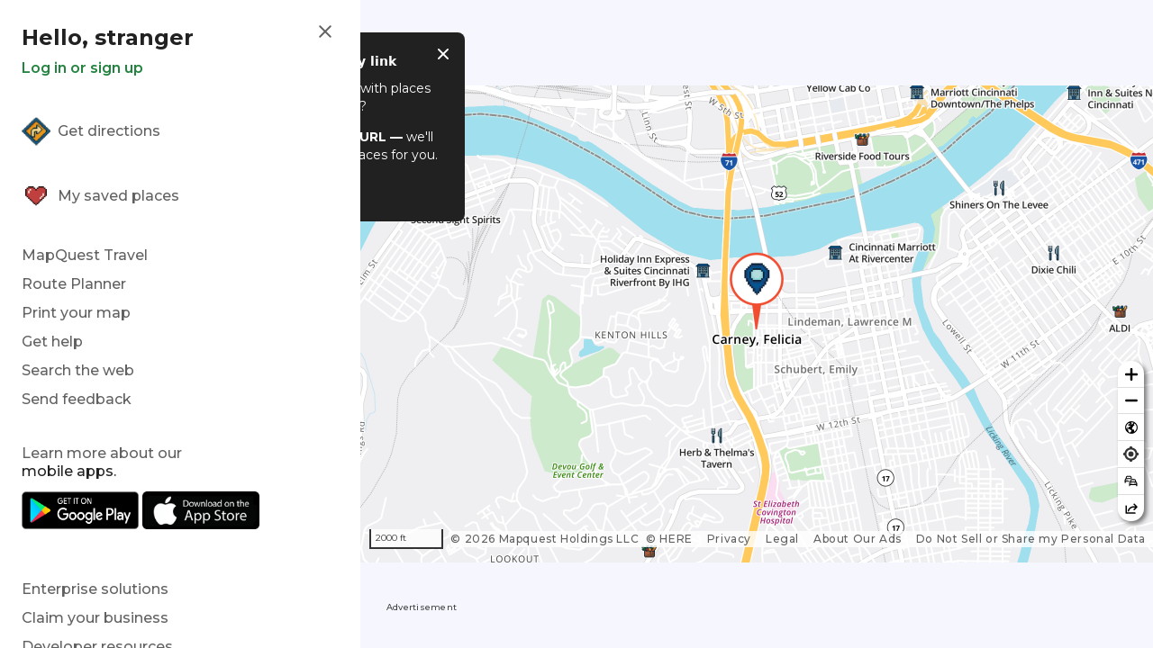

--- FILE ---
content_type: text/html; charset=utf-8
request_url: https://www.google.com/recaptcha/api2/aframe
body_size: 182
content:
<!DOCTYPE HTML><html><head><meta http-equiv="content-type" content="text/html; charset=UTF-8"></head><body><script nonce="x8Jv2FeS-gNruq6N13L-aw">/** Anti-fraud and anti-abuse applications only. See google.com/recaptcha */ try{var clients={'sodar':'https://pagead2.googlesyndication.com/pagead/sodar?'};window.addEventListener("message",function(a){try{if(a.source===window.parent){var b=JSON.parse(a.data);var c=clients[b['id']];if(c){var d=document.createElement('img');d.src=c+b['params']+'&rc='+(localStorage.getItem("rc::a")?sessionStorage.getItem("rc::b"):"");window.document.body.appendChild(d);sessionStorage.setItem("rc::e",parseInt(sessionStorage.getItem("rc::e")||0)+1);localStorage.setItem("rc::h",'1768878650762');}}}catch(b){}});window.parent.postMessage("_grecaptcha_ready", "*");}catch(b){}</script></body></html>

--- FILE ---
content_type: application/javascript
request_url: https://rwebf6pm2xtmbazkm.ay.delivery/floorPrice/v5/RWEBf6pm2xTmbazKm?t=1768878622284&d=www.mapquest.com
body_size: 28729
content:
window.assertive = window.assertive || {};
window.assertive.countryCode = "US";
window.assertive.regionCode = "OH";
window.assertive.city = "Columbus";
window.assertive.FL5 = [[11,105,201,0,203,1],[[105,function(a){var b=(function(){var a=(function(){var a=[["(?<!motorola )Edge[ /](\\d+[\\.\\d]+)","Microsoft Edge"],["EdgiOS[ /](\\d+[\\.\\d]+)","Microsoft Edge"],["EdgA[ /](\\d+[\\.\\d]+)","Microsoft Edge"],["Edg[ /](\\d+[\\.\\d]+)","Microsoft Edge"],[".*Servo.*Firefox(?:/(\\d+[\\.\\d]+))?","Firefox"],["(?!.*Opera[ /])Firefox(?:[ /](\\d+[\\.\\d]+))?","Firefox"],["(?:BonEcho|GranParadiso|Lorentz|Minefield|Namoroka|Shiretoko)[ /](\\d+[\\.\\d]+)","Firefox"],["CrMo(?:/(\\d+[\\.\\d]+))?","Chrome Mobile"],["Chrome(?:/(\\d+[\\.\\d]+))? Mobile","Chrome Mobile"],["Chrome(?!book)(?:/(\\d+[\\.\\d]+))?","Chrome"],["(?:(?:iPod|iPad|iPhone).+Version|MobileSafari)/(\\d+[\\.\\d]+)","Mobile Safari"],["(?:Version/(\\d+\\.[\\.\\d]+) .*)?Mobile.*Safari/","Mobile Safari"],["(?:iPod|(?<!Apple TV; U; CPU )iPhone|iPad)","Mobile Safari"],["Version/(\\d+\\.[\\.\\d]+) .*Safari/|(?:Safari|Safari(?:%20)?%E6%B5%8F%E8%A7%88%E5%99%A8)/?\\d+","Safari"]];for(var b=0;b<a.length;b++)try{a[b][0]=RegExp('(?:^|[^A-Z0-9\-_]|[^A-Z0-9\-]_|sprd-)(?:'+a[b][0]+')','i');}catch(c){a[b][0]={test:function(){return false;}};}return function(){var b="__OTHER__";for(var c=0;c<a.length;c++)if(a[c][0].test(navigator.userAgent)){b=a[c][1];break;}return b;};})();var b=(function(){var a=[["(?:Android API \\d+|\\d+/tclwebkit(?:\\d+[\\.\\d]*))","Android"],["Android Marshmallow","Android"],["(?:Podbean|Podimo)(?:.*)/Android|Rutube(?:TV)?BlackAndroid","Android"],["(?:Android OS|OMDroid)[ /](\\d+[\\.\\d]*)","Android"],["Pinterest for Android/.*; (\\d(?:[\\d\\.]*))\\)$","Android"],["Android; (\\d+[\\.\\d]*); Mobile;","Android"],["[ ]([\\d\\.]+)\\) AppleWebKit.*ROBLOX Android App","Android"],["(?:(?:Orca-)?(?<!like )Android|Adr|AOSP)[ /]?(?:[a-z]+ )?(\\d+[\\.\\d]*)","Android"],["(?:Allview_TX1_Quasar|Cosmote_My_mini_Tab) (\\d+[\\.\\d]*)","Android"],["Android ?(?:jelly bean|Kit Kat|S.O. Ginger Bread|The FireCyano|:) (\\d+[\\.\\d]*)","Android"],["(?:Orca-Android|FB4A).*FBSV/(\\d+[\\.\\d]*);","Android"],[" Adr |DDG-Android|(?<!like )Android|Silk-Accelerated=[a-z]{4,5}","Android"],["(?:TwitterAndroid).*[ /](?:[a-z]+ )?(\\d+[\\.\\d]*)","Android"],["BeyondPod|AntennaPod|Podkicker|DoggCatcher|Player FM|okhttp|Podcatcher Deluxe|Sonos/.+\\(ACR_|Linux x86_64; Quest","Android"],["Linux; diordnA[; ](\\d+[\\.\\d]*)","Android"],["^A/(\\d+[\\.\\d]*)/","Android"],["FBW.+FBSV/(\\d+[\\.\\d]*);","Windows"],["Windows.+OS: (\\d+[\\.\\d]*)","Windows"],["Windows; ?(\\d+[\\.\\d]*);","Windows"],["mingw32|winhttp","Windows"],["(?:Windows(?:-Update-Agent)?|Microsoft-(?:CryptoAPI|Delivery-Optimization|WebDAV-MiniRedir|WNS)|WINDOWS_64)/(\\d+\\.\\d+)","Windows"],["CYGWIN_NT-10|Windows NT 10|Windows 10","Windows"],["CYGWIN_NT-6.4|Windows NT 6.4|Windows 10|win10","Windows"],["CYGWIN_NT-6.3|Windows NT 6.3|Windows 8.1","Windows"],["CYGWIN_NT-6.2|Windows NT 6.2|Windows 8","Windows"],["CYGWIN_NT-6.1|Windows NT 6.1|Windows 7|win7|Windows \\(6.1","Windows"],["CYGWIN_NT-6|Windows NT 6|Windows Vista","Windows"],["CYGWIN_NT-5.2|Windows NT 5.2|Windows Server 2003 / XP x64","Windows"],["CYGWIN_NT-5.1|Windows NT 5.1|Windows XP","Windows"],["CYGWIN_NT-5|Windows NT 5|Windows 2000","Windows"],["CYGWIN_NT-4|Windows NT 4|WinNT|Windows NT","Windows"],["CYGWIN_ME-4.9|Win 9x 4.9|Windows ME","Windows"],["CYGWIN_98-4.1|Win98|Windows 98","Windows"],["CYGWIN_95-4|Win32|Win95|Windows 95|Windows_95","Windows"],["Windows 3.1","Windows"],["Windows|.+win32|Win64|MSDW|HandBrake Win Upd|Microsoft BITS|ms-office; MSOffice","Windows"],["OS/Microsoft_Windows_NT_(\\d+\\.\\d+)","Windows"],["iPad/([89]|1[012]).(\\d+[\\.\\d]*)","iOS"],["^(?:iPad|iPhone)(?:\\d+[\\,\\d]*)[/_](\\d+[\\.\\d]+)","iOS"],["Pinterest for iOS/.*; (\\d(?:[\\d\\.]*))[)]$","iOS"],["iOS (\\d+[\\.\\d]+)\\)","iOS"],["(?:iPhone ?OS|iOS(?: Version)?)(?:/|; |,)(\\d+[\\.\\d]+)","iOS"],["^(?!com.apple.Safari.SearchHelper|Safari).*CFNetwork/.+ Darwin/(\\d+[\\.\\d]+)(?!.*(?:x86_64|i386|PowerMac|Power%20Macintosh))","iOS"],["(?:iPhone|iPod_touch)/(\\d+[\\.\\d]*) hw/","iOS"],["iOS(\\d+\\.\\d+\\.\\d+)","iOS"],["iOS(\\d+)\\.(\\d+)0","iOS"],["iPhone OS ([0-9]{1})([0-9]{1})([0-9]{1})","iOS"],["(?:CPU OS|iPh(?:one)?[ _]OS|iPhone.+ OS|iOS)[ _/](\\d+(?:[_\\.]\\d+)*)","iOS"],["FBMD/iPhone;.*FBSV/ ?(\\d+[\\.\\d]+);","iOS"],["(?:FBIOS|Messenger(?:Lite)?ForiOS).*FBSV/ ?(\\d+[\\.\\d]*);","iOS"],["iPhone OS,([\\d\\.]+).+(?:iPhone|iPod)","iOS"],["iPad.+; (\\d+[\\.\\d]+);","iOS"],["iPhone.+; Version (\\d+[\\.\\d]+)","iOS"],["OS=iOS;OSVer=(\\d+[\\.\\d]+);","iOS"],["os=Apple-iOS.+osversion=(\\d+[\\.\\d]+)/","iOS"],["(?:Apple-)?(?<!like )(?:iPhone|iPad|iPod)(?:.*Mac OS X.*Version/(\\d+\\.\\d+)|; Opera)?","iOS"],["dv\\(iPh.+ov\\((\\d+(?:[_\\.]\\d+)*)\\);","iOS"],["(?:Podcasts/(?:[\\d\\.]+)|Instacast(?:HD)?/(?:\\d\\.[\\d\\.abc]+)|Pocket Casts, iOS|\\(iOS\\)|iOS; Opera|Overcast|Castro|Podcat|iCatcher|RSSRadio/|MobileSafari/)(?!.*x86_64)","iOS"],["iTunes-(AppleTV|iPod|iPad|iPhone)/(?:[\\d\\.]+)","iOS"],["iOS/Version ([\\d\\.]+)","iOS"],["Sonos/.+\\(ICRU_","iOS"],["CaptiveNetworkSupport|AirPlay","iOS"],["(?:CFNetwork|StudioDisplay)/.+Darwin(?:/|; )(?:[\\d\\.]+).+(?:x86_64|i386|Power%20Macintosh)|(?:x86_64-apple-)?darwin(?:[\\d\\.]+)|PowerMac|com.apple.Safari.SearchHelper|^Safari","Mac"],["Macintosh;Mac OS X \\((\\d+[\\.\\d]+)\\);","Mac"],["Mac[ +]OS[ +]?X(?:[ /,](?:Version )?(\\d+(?:[_\\.]\\d+)+))?","Mac"],["Mac (?:OS/)?(\\d+(?:[_\\.]\\d+)+)","Mac"],["(?:macOS[ /,]|Mac-)(\\d+[\\.\\d]+)","Mac"],["Macintosh; OS X (\\d+[\\.\\d]+)","Mac"],["Darwin|Macintosh|Mac_PowerPC|PPC|Mac PowerPC|iMac|MacBook|macOS|AppleExchangeWebServices|com.apple.trustd|Sonos/.+\\(MDCR_","Mac"],["CrOS [a-z0-9_]+ (\\d+[\\.\\d]+)","Chrome OS"]];for(var b=0;b<a.length;b++)try{a[b][0]=RegExp('(?:^|[^A-Z0-9\-_]|[^A-Z0-9\-]_|sprd-)(?:'+a[b][0]+')','i');}catch(c){a[b][0]={test:function(){return false;}};}return function(){var b="__OTHER__";for(var c=0;c<a.length;c++)if(a[c][0].test(navigator.userAgent)){b=a[c][1];break;}return b;};})();function c(){try{if(window.top.location.href)return window.top.location;}catch(a){}return window.location;}return function(c){function d(a){var b=String(a);var c=0,d=b.length,e=0;if(d>0)while(e<d)c=(c<<5)-c+b.charCodeAt(e++)|0;return("x"+c).replace('-','_');}Object.keys(c).forEach(function(a){c[d(a)]=c[a];});function e(a){var b=c.x_1117847891;if(b==null)return undefined;var d=b[a];if(d==0||d==null||Number.isNaN(Number(d)))return undefined;return d;}return{"x_173873537":a(),"x_1182845946":b(),"x3208676":Math.round(new Date().getUTCHours()),"x_899454023":c.x_899454023,"x_2076227591":(function(){try{return Intl.DateTimeFormat().resolvedOptions().timeZone||'';}catch(a){return '';}})(),"x957831062":window.assertive.countryCode,"x145196172":e(0),"x145196173":e(1),"x145196174":e(2),"x145196175":e(3),"x145196176":e(4),"x1648099346":c.x1648099346,"x_461637081":c.x_461637081,"x_677755891":c.x_677755891,"x1062246621":c.x1062246621,"x_1293530702":c.x_1293530702};};})();var c=(function(){var a={"x2017705626":2.239903,"x160851208":3.336923,"x815200953":1.168443,"x2009584111":1.453493,"x_37656386":1.500529,"x_1826030688":1.585575};var b={"x803262031":3.189605,"x1401029930":2.30476,"x77103":1.888416,"x_1280820637":1.909887,"x103437":1.522556};var c={"x48":1.640351,"x49":1.771976,"x1567":2.735733,"x1568":3.215366,"x1569":3.252382,"x1570":2.880615,"x1571":2.526953,"x1572":2.278456,"x1573":2.108134,"x1574":2.016193,"x1575":1.897191,"x1576":1.850881,"x50":1.827772,"x1598":1.844434,"x1599":1.739851,"x1600":1.72389,"x1601":1.636295,"x51":1.801421,"x52":1.825932,"x53":1.967281,"x54":2.134515,"x55":2.079252,"x56":2.063381,"x57":2.313591};var d={"x_1479581562":1.816499,"x_1739575482":1.773448,"x922693804":1.171631,"x86688305":1.754619,"x_578390676":1.588569,"x1620678467":2.305058,"x_214034706":1.741892,"x2047440968":3.694472,"x_1063321706":3.009794,"x_1259835211":2.864284,"x_1456348716":2.63218,"x_1652862221":2.493637,"x_1849375726":2.355159,"x_157820639":2.283198,"x_349835540":1.701509,"x_546349045":1.598937,"x_742862550":1.736578,"x_939376055":1.721308,"x_732131490":1.564247,"x896382756":2.617224,"x2086174218":2.378548};var e={"x1587535273":.819152,"x1809928993":.741042,"x353994537":1.801016,"x1344376451":.807106,"x_1203556979":2.010147,"x_585431767":2.039992,"x1392614359":2.016376,"x226803578":1.983287,"x_906910905":1.246969,"x268098540":1.664092,"x_640330778":1.322922,"x1503655288":1.089975,"x1709517779":.756971,"x_1435605010":1.967213,"x_1536188513":1.819679,"x_1436528620":1.013899,"x_95289381":1.053906,"x_1243098545":2.172753,"x_1927172530":1.915505,"x_1611524809":1.602247,"x_691236908":1.18743,"x1793201705":1.369871,"x_1523781592":.518149,"x_1397173141":1.498076,"x1647318035":1.290825,"x1826315056":1.545226,"x900028252":1.316831,"x569007676":1.387734,"x_1738808822":.544354,"x_681304890":1.130298,"x_1675354028":1.205975,"x1957264442":.546317,"x_156810007":.674838,"x_1248743248":.914286,"x133428255":.891373,"x_1665081950":1.761541,"x_261118305":1.751028,"x_1200139354":1.430736,"x307946178":2.082679,"x1060331987":1.430613,"x_775703107":1.968639,"x_775703106":1.727017,"x_775703105":1.770206,"x1107183657":.800972,"x228701359":1.603011,"x300259341":2.338846,"x_359165265":.589335,"x524101413":1.534815,"x539516618":.906532,"x_672549154":1.153442,"x_1407095582":.906695,"x_1783944015":.775561,"x_969722739":1.34789,"x1928594144":1.774204,"x84356":.741947};var f={"x2084":1.198997,"x2099":.602703,"x2100":1.591993,"x2128":.494336,"x2129":.494257,"x2142":1.374675,"x2156":.33065,"x2177":1.616334,"x2222":.83797,"x2252":.812301,"x2267":1.53188,"x2332":2.304629,"x2341":.610427,"x2347":.823708,"x2475":.782009,"x2494":.789251,"x2508":1.331924,"x2552":.360004,"x2555":.377112,"x2562":2.089898,"x2642":.831779,"x2644":1.07148,"x2686":.541751,"x2718":2.079563,"x2855":.786051};var g={"x1648099346":1,"x_173873537":1.918085,"x_461637081":0,"x_677755891":0,"x957831062":.684821,"x3208676":2.015455,"x145196172":.01,"x145196173":.01,"x145196174":.01,"x145196175":.01,"x145196176":.01,"x_1182845946":2.114307,"x1062246621":1,"x_1293530702":1,"x_899454023":1.772758,"x_2076227591":1.054537};function h(a){var b=String(a);var c=0,d=b.length,e=0;if(d>0)while(e<d)c=(c<<5)-c+b.charCodeAt(e++)|0;return("x"+c).replace('-','_');}function i(a){var b;for(b=0;b<a.length;b++)if(a[b]!=null&&!Number.isNaN(Number(a[b])))return a[b];return 0;}return function(j){var k=[i([a[h(j.x_173873537)],g.x_173873537]),i([b[h(j.x_1182845946)],g.x_1182845946]),i([c[h(j.x3208676)],g.x3208676]),i([d[h(j.x_899454023)],g.x_899454023]),i([e[h(j.x_2076227591)],g.x_2076227591]),i([f[h(j.x957831062)],g.x957831062]),i([j.x145196172,g.x145196172]),i([j.x145196173,g.x145196173]),i([j.x145196174,g.x145196174]),i([j.x145196175,g.x145196175]),i([j.x145196176,g.x145196176]),i([j.x1648099346,g.x1648099346]),i([j.x_461637081,g.x_461637081]),i([j.x_677755891,g.x_677755891]),i([j.x1062246621,g.x1062246621]),i([j.x_1293530702,g.x_1293530702])];return k;};})();function d(a){var b;if(a[10]>1.455)if(a[9]>1.525)if(a[10]>1.685)if(a[8]>1.585)b=1.54128;else if(a[14]>37.5)b=1.469792;else b=1.533772;else if(a[7]>1.455)if(a[10]>1.515)b=1.4552;else b=1.44704;else b=1.45106;else if(a[14]>12.5)if(a[9]>1.445)b=1.447648;else if(a[9]>.015)if(a[14]>78.5)b=1.42652;else b=1.445644;else b=1.517912;else if(a[10]>2.285)b=1.575712;else b=1.47136;else if(a[14]>7.5)if(a[10]>.015)if(a[9]>1.325)if(a[10]>1.435)b=1.443696;else b=1.43184;else if(a[10]>.795)if(a[9]>.015)b=1.412464;else b=1.426504;else b=1.370696;else if(a[4]>1.772205)if(a[0]>2.788413)b=1.535852;else b=1.44666;else b=1.37968;else if(a[0]>2.078994)if(a[5]>1.3533)if(a[3]>1.794974)if(a[10]>.015)b=1.4592;else b=1.54052;else if(a[4]>1.772205)b=1.45728;else b=1.41168;else b=1.36016;else if(a[2]>2.039787)if(a[4]>1.810347)b=1.44976;else b=1.393224;else if(a[7]>.685)b=1.436652;else if(a[4]>1.810347)b=1.40752;else b=1.379176;var c;if(a[10]>1.455)if(a[9]>1.555)if(a[10]>1.845)if(a[8]>1.755)c=.102418;else if(a[14]>18.5)c=.035793;else c=.097602;else if(a[7]>1.485)if(a[10]>1.535)c=.014146;else c=.003664;else if(a[14]>24.5)c=.002373;else c=.011915;else if(a[14]>11.5)if(a[9]>1.425)c=.004268;else if(a[9]>.015)if(a[14]>78.5)c=-0.016842;else c=.001704;else c=.068415;else if(a[10]>1.805)c=.093543;else c=.011367;else if(a[14]>8.5)if(a[10]>.015)if(a[9]>1.385)if(a[10]>1.425)c=-0.00024;else c=-0.013179;else if(a[10]>.885)c=-0.024077;else c=-0.063408;else if(a[5]>1.453278)if(a[0]>2.788413)c=.062492;else c=-0.002933;else c=-0.079174;else if(a[0]>2.078994)if(a[5]>1.135239)if(a[10]>.015)if(a[14]>4.5)c=-0.01831;else c=.026144;else if(a[3]>1.794974)c=.087958;else c=.011178;else c=-0.079053;else if(a[2]>2.039787)if(a[4]>1.772205)c=.003115;else c=-0.047458;else if(a[5]>1.847948)if(a[13]>1.5)c=-0.013852;else c=-0.035386;else c=-0.059214;var d;if(a[10]>1.475)if(a[9]>1.625)if(a[10]>2.165)if(a[8]>1.965)d=.118336;else d=.08837;else if(a[7]>1.545)if(a[6]>1.565)d=.019032;else d=.014902;else if(a[14]>20.5)d=.006406;else d=.017041;else if(a[14]>10.5)if(a[9]>1.405)d=.005511;else if(a[9]>.015)if(a[14]>52.5)d=-0.01471;else d=.005492;else d=.065094;else if(a[10]>2.345)d=.11838;else d=.024174;else if(a[14]>8.5)if(a[10]>.015)if(a[10]>1.405)d=-0.000409;else if(a[9]>.995)if(a[9]>1.485)d=-0.017685;else d=-0.018351;else if(a[10]>.575)d=-0.042565;else d=-0.073423;else if(a[4]>1.772205)if(a[0]>2.788413)d=.074932;else d=.001014;else d=-0.058752;else if(a[0]>2.078994)if(a[5]>1.3533)if(a[10]>.015)if(a[14]>4.5)d=-0.015558;else d=.025556;else if(a[3]>1.794974)d=.081642;else d=.010731;else d=-0.071609;else if(a[2]>1.991737)if(a[4]>1.772205)d=-0.000771;else d=-0.043661;else if(a[5]>1.847948)if(a[3]>2.330109)d=-0.004747;else d=-0.030507;else d=-0.055421;var e;if(a[10]>1.485)if(a[9]>1.715)if(a[10]>2.385)if(a[8]>2.185)e=.123997;else e=.093781;else if(a[7]>1.645)if(a[10]>1.605)if(a[6]>1.625)e=.024302;else e=.019545;else e=.00481;else if(a[14]>43.5)e=.006233;else e=.018375;else if(a[14]>52.5)if(a[9]>1.385)if(a[7]>1.475)e=.007603;else e=.000785;else e=-0.013557;else if(a[9]>.015)if(a[9]>1.455)e=.008418;else if(a[14]>9.5)e=.006857;else e=.045099;else e=.078662;else if(a[14]>8.5)if(a[10]>1.395)e=-0.000308;else if(a[10]>.015)if(a[10]>.925)if(a[9]>1.495)e=-0.011526;else e=-0.018563;else if(a[10]>.545)e=-0.041898;else e=-0.068949;else if(a[5]>1.453278)if(a[0]>2.788413)e=.052538;else e=-0.002563;else e=-0.06814;else if(a[5]>1.453278)if(a[0]>2.078994)if(a[4]>1.772205)if(a[1]>2.747183)e=.079728;else e=.009615;else e=-0.016447;else if(a[2]>2.039787)e=-0.000757;else if(a[10]>1.345)e=.002718;else e=-0.027368;else if(a[5]>.954725)e=-0.033461;else e=-0.06884;var f;if(a[10]>1.485)if(a[9]>1.805)if(a[10]>1.925)if(a[7]>1.925)f=.086998;else if(a[14]>35.5)f=.028539;else if(a[10]>2.965)f=.138182;else f=.037318;else if(a[7]>1.565)f=.013411;else f=.008435;else if(a[14]>93.5)if(a[9]>1.375)if(a[6]>1.475)f=.008719;else f=7.1e-05;else f=-0.016651;else if(a[10]>3.205)if(a[14]>15.5)f=.05372;else f=.149896;else if(a[9]>1.475)f=.007875;else if(a[14]>9.5)f=.00268;else f=.032981;else if(a[14]>8.5)if(a[10]>1.365)f=-0.000283;else if(a[10]>.015)if(a[9]>.995)if(a[9]>1.485)f=-0.018436;else f=-0.016774;else if(a[10]>.575)f=-0.036032;else f=-0.062033;else if(a[4]>1.772205)if(a[1]>2.747183)f=.061551;else f=.000146;else f=-0.051635;else if(a[4]>1.409174)if(a[0]>2.078994)if(a[10]>.015)if(a[10]>.695)f=.008612;else f=-0.049632;else if(a[3]>1.794974)f=.074932;else f=.009923;else if(a[2]>2.039787)f=-0.000755;else if(a[10]>1.285)f=.00186;else f=-0.027202;else f=-0.052085;var g;if(a[10]>1.485)if(a[9]>1.825)if(a[10]>2.545)if(a[8]>2.535)g=.11979;else g=.086839;else if(a[6]>1.785)if(a[10]>1.765)if(a[8]>1.705)g=.022998;else g=.02011;else g=.007705;else g=.016243;else if(a[14]>84.5)if(a[9]>1.355)if(a[7]>1.485)g=.008168;else g=.000259;else g=-0.015853;else if(a[10]>3.265)if(a[14]>15.5)g=.052615;else g=.142347;else if(a[9]>1.515)g=.007891;else if(a[14]>8.5)g=.00298;else g=.032284;else if(a[14]>9.5)if(a[10]>1.345)if(a[6]>1.345)g=1.9e-05;else g=-0.004041;else if(a[10]>.015)if(a[10]>.705)if(a[9]>1.435)g=-0.014589;else g=-0.023832;else g=-0.052135;else if(a[5]>1.847948)g=.010692;else g=-0.050702;else if(a[5]>1.453278)if(a[0]>2.078994)if(a[10]>.015)if(a[14]>4.5)g=-0.013491;else g=.028063;else if(a[4]>1.772205)g=.05525;else g=-0.007088;else if(a[2]>1.991737)g=-0.003247;else if(a[10]>1.315)g=.001451;else g=-0.024798;else if(a[5]>.954725)g=-0.028606;else g=-0.059722;var h;if(a[10]>1.505)if(a[9]>2.055)if(a[10]>2.055)if(a[7]>2.115)h=.083295;else if(a[14]>24.5)h=.031425;else h=.07435;else if(a[6]>1.625)h=.012142;else h=.008493;else if(a[9]>1.485)if(a[6]>1.505)if(a[10]>2.165)h=.034413;else h=.009166;else h=.010211;else if(a[14]>18.5)if(a[9]>.015)if(a[7]>1.285)h=.001967;else h=-0.017913;else h=.052046;else if(a[10]>1.645)if(a[9]>.015)h=.035483;else h=.073745;else h=-0.002326;else if(a[14]>9.5)if(a[10]>1.305)if(a[7]>1.295)h=-0.000121;else h=-0.005339;else if(a[10]>.015)if(a[8]>.995)if(a[9]>1.435)h=-0.014098;else h=-0.017301;else if(a[10]>.515)h=-0.033018;else h=-0.055828;else if(a[5]>1.453278)h=.006555;else h=-0.055302;else if(a[5]>.954725)if(a[0]>2.078994)if(a[10]>.015)if(a[14]>4.5)h=-0.013516;else h=.0218;else if(a[3]>1.794974)h=.062398;else h=.004498;else if(a[2]>2.206485)h=.001964;else if(a[10]>1.235)h=.000476;else h=-0.024896;else h=-0.05494;var i;if(a[10]>1.445)if(a[9]>2.155)if(a[10]>2.795)if(a[8]>2.575)i=.121439;else i=.092862;else if(a[6]>1.985)if(a[10]>1.965)i=.026118;else i=.010113;else i=.017002;else if(a[9]>1.535)if(a[10]>1.535)if(a[10]>2.165)if(a[14]>11.5)i=.011111;else i=.069683;else if(a[6]>1.535)i=.009785;else i=.00846;else i=.000569;else if(a[14]>9.5)if(a[8]>1.405)i=.001687;else if(a[8]>.015)i=-0.008982;else i=.032916;else if(a[10]>1.785)i=.060831;else i=.000857;else if(a[14]>9.5)if(a[10]>1.285)if(a[9]>1.445)i=-0.0016;else i=-0.000269;else if(a[10]>.015)if(a[9]>.855)if(a[8]>1.395)i=-0.013909;else i=-0.019941;else if(a[9]>.015)i=-0.040262;else i=-0.02686;else if(a[5]>1.847948)i=.009313;else i=-0.04391;else if(a[4]>1.464406)if(a[0]>2.788413)if(a[5]>1.847948)i=.065656;else i=-0.010713;else if(a[2]>1.991737)if(a[14]>4.5)i=-0.008513;else i=.010695;else if(a[15]>3.5)i=-0.020801;else i=-0.015837;else i=-0.041585;var j;if(a[10]>1.515)if(a[9]>2.325)if(a[10]>2.325)if(a[7]>2.385)j=.086532;else if(a[10]>3.375)j=.130697;else j=.037052;else if(a[6]>1.785)j=.013789;else j=.010023;else if(a[8]>1.515)if(a[6]>1.515)if(a[10]>2.325)if(a[14]>11.5)j=.017016;else j=.089318;else if(a[9]>1.505)j=.009445;else j=.010726;else if(a[14]>36.5)j=.002;else j=.011419;else if(a[14]>19.5)if(a[14]>118.5)j=-0.012407;else j=.00079;else if(a[10]>1.905)j=.048346;else j=.00341;else if(a[14]>9.5)if(a[10]>1.265)if(a[6]>1.275)if(a[10]>1.375)j=.000174;else j=-0.000588;else j=-0.003615;else if(a[10]>.015)if(a[10]>.655)if(a[9]>1.275)j=-0.01452;else j=-0.021691;else j=-0.042885;else if(a[5]>1.453278)j=.005609;else j=-0.047365;else if(a[5]>1.847948)if(a[0]>2.788413)j=.059051;else if(a[15]>3.5)j=-0.014468;else if(a[6]>1.105)j=.02761;else j=-0.009929;else if(a[5]>.954725)if(a[3]>2.366853)j=.000231;else j=-0.029163;else j=-0.047274;var k;if(a[10]>1.545)if(a[9]>2.405)if(a[10]>3.055)if(a[8]>2.995)k=.125473;else k=.092026;else if(a[6]>2.245)k=.024648;else k=.01913;else if(a[8]>1.555)if(a[6]>1.565)if(a[10]>2.385)if(a[14]>15.5)k=.014222;else k=.07831;else k=.009693;else k=.009961;else if(a[14]>17.5)if(a[9]>1.285)k=.003155;else if(a[8]>.015)k=-0.014586;else k=.045138;else if(a[10]>2.285)k=.066782;else k=.007945;else if(a[14]>9.5)if(a[10]>1.245)if(a[10]>1.355)if(a[8]>1.335)k=.000175;else k=-0.00802;else if(a[9]>1.355)k=-0.002729;else k=-0.000176;else if(a[10]>.015)if(a[9]>.735)if(a[8]>1.375)k=-0.014757;else k=-0.01978;else if(a[9]>.015)k=-0.037374;else k=-0.023614;else if(a[5]>1.453278)k=.005161;else k=-0.043576;else if(a[5]>.954725)if(a[0]>2.078994)if(a[4]>1.765874)if(a[1]>2.747183)k=.052502;else k=.002743;else k=-0.012438;else if(a[10]>1.195)k=.001551;else if(a[3]>2.330109)k=.004451;else k=-0.022448;else k=-0.04347;var l;if(a[10]>1.565)if(a[9]>2.555)if(a[10]>2.625)if(a[7]>2.565)l=.088875;else if(a[14]>19.5)l=.043511;else l=.077481;else l=.014748;else if(a[8]>1.605)if(a[6]>1.645)if(a[10]>2.565)if(a[14]>11.5)l=.016324;else l=.083555;else l=.009942;else l=.009868;else if(a[14]>23.5)if(a[9]>1.275)l=.003377;else l=-0.012341;else if(a[10]>2.475)l=.069063;else l=.008892;else if(a[14]>10.5)if(a[10]>1.225)if(a[6]>1.235)if(a[10]>1.455)if(a[9]>1.625)l=-0.000571;else l=.001096;else if(a[9]>1.385)l=-0.000869;else l=1.1e-05;else l=-0.003892;else if(a[10]>.015)if(a[8]>.815)if(a[9]>1.275)l=-0.014251;else l=-0.017589;else if(a[10]>.425)l=-0.028325;else l=-0.045128;else l=-0.006124;else if(a[5]>.954725)if(a[0]>2.078994)if(a[10]>.015)if(a[10]>.905)l=.00371;else l=-0.02985;else if(a[3]>1.794974)l=.052829;else l=.003939;else if(a[10]>1.155)l=.000593;else if(a[15]>3.5)l=-0.023345;else l=-0.017725;else l=-0.040127;var m;if(a[10]>1.375)if(a[9]>2.475)if(a[10]>3.145)if(a[8]>3.115)m=.117405;else m=.083735;else if(a[10]>1.785)if(a[6]>2.345)m=.02139;else m=.018944;else m=.001065;else if(a[10]>1.605)if(a[8]>1.625)if(a[6]>1.645)if(a[10]>2.475)m=.037452;else m=.009234;else m=.009782;else if(a[14]>14.5)if(a[14]>80.5)m=-0.005428;else m=.006747;else if(a[10]>3.545)m=.122856;else m=.015237;else if(a[9]>1.365)if(a[15]>3.5)m=.000176;else m=.001474;else m=-0.005067;else if(a[14]>9.5)if(a[10]>1.205)if(a[9]>1.385)m=-0.002805;else m=-0.000235;else if(a[10]>.015)if(a[10]>.455)if(a[9]>1.165)m=-0.011623;else m=-0.02023;else m=-0.040502;else if(a[4]>1.772205)m=.008518;else m=-0.034792;else if(a[5]>1.847948)if(a[0]>2.788413)m=.049096;else if(a[2]>2.206485)m=.018908;else if(a[15]>3.5)m=-0.015754;else m=-0.009421;else if(a[5]>.78403)if(a[10]>.015)if(a[10]>1.025)m=.002297;else m=-0.032522;else m=-0.014888;else m=-0.039578;var n;if(a[10]>1.355)if(a[9]>2.585)if(a[10]>2.585)if(a[10]>3.625)n=.138933;else if(a[6]>2.585)n=.032453;else n=.030952;else if(a[10]>1.625)n=.011059;else n=1e-06;else if(a[10]>1.605)if(a[8]>1.625)if(a[6]>1.645)if(a[10]>2.565)n=.035422;else n=.00884;else if(a[14]>34.5)n=.002461;else n=.011173;else if(a[14]>17.5)if(a[9]>1.245)n=.004428;else n=-0.010908;else if(a[10]>1.945)n=.034333;else n=.003886;else if(a[9]>1.335)if(a[15]>3.5)if(a[14]>32.5)n=.0005;else n=-0.000446;else n=.001239;else n=-0.004704;else if(a[14]>9.5)if(a[10]>1.195)if(a[9]>1.355)n=-0.002601;else n=-0.000251;else if(a[10]>.015)if(a[10]>.445)if(a[8]>1.275)n=-0.013646;else n=-0.018564;else n=-0.037731;else n=-0.003396;else if(a[5]>1.847948)if(a[0]>2.788413)n=.045555;else if(a[15]>3.5)n=-0.015282;else if(a[8]>1.015)n=.022199;else n=-0.009913;else if(a[5]>.78403)if(a[10]>.015)n=-0.024497;else n=-0.013697;else n=-0.036432;var o;if(a[10]>1.325)if(a[10]>1.785)if(a[9]>3.055)if(a[10]>3.265)if(a[7]>3.115)o=.113566;else o=.086337;else if(a[6]>2.525)o=.026154;else o=.017718;else if(a[8]>1.785)if(a[6]>1.825)o=.012848;else o=.012446;else if(a[14]>39.5)o=-0.002099;else if(a[10]>3.705)o=.112506;else o=.016556;else if(a[9]>1.315)if(a[10]>1.585)o=.00341;else if(a[15]>3.5)if(a[9]>1.625)o=-0.000886;else o=.000194;else o=.001096;else if(a[14]>18.5)o=-0.012429;else o=.001216;else if(a[14]>9.5)if(a[10]>1.175)if(a[9]>1.325)o=-0.002835;else o=-0.00021;else if(a[10]>.015)if(a[9]>.625)if(a[8]>1.315)o=-0.013891;else o=-0.015639;else if(a[9]>.015)o=-0.029747;else o=-0.017693;else if(a[4]>1.464406)o=.004908;else o=-0.036745;else if(a[4]>1.319877)if(a[0]>2.078994)if(a[10]>.015)if(a[14]>5.5)o=-0.020566;else o=.003088;else o=.023804;else if(a[3]>2.330109)o=.008057;else if(a[10]>1.125)o=.002508;else o=-0.018576;else o=-0.028516;var p;if(a[10]>1.325)if(a[9]>2.825)if(a[10]>2.845)if(a[7]>2.965)p=.074189;else if(a[10]>4.535)p=.172117;else p=.037494;else if(a[10]>1.725)p=.01242;else p=.000453;else if(a[10]>1.725)if(a[8]>1.735)if(a[6]>1.785)if(a[10]>2.795)p=.038305;else p=.009243;else p=.009733;else if(a[14]>12.5)if(a[14]>77.5)p=-0.004162;else p=.008372;else if(a[0]>2.078994)p=.044529;else p=.010393;else if(a[9]>1.305)if(a[15]>3.5)if(a[14]>33.5)p=.000607;else p=-0.000231;else p=.001636;else if(a[14]>52.5)p=-0.013905;else p=-0.000623;else if(a[14]>10.5)if(a[10]>1.155)if(a[9]>1.325)p=-0.002707;else p=-0.00024;else if(a[10]>.015)if(a[10]>.395)if(a[8]>1.195)p=-0.012559;else p=-0.017074;else p=-0.034183;else p=-0.005368;else if(a[5]>1.847948)if(a[0]>2.788413)p=.040526;else if(a[15]>4.5)p=-0.014249;else if(a[2]>2.206485)p=.021551;else p=-0.008898;else if(a[5]>.78403)if(a[10]>.015)p=-0.021686;else p=-0.012723;else p=-0.031706;var q;if(a[10]>1.315)if(a[10]>1.985)if(a[9]>3.355)if(a[10]>3.335)if(a[7]>3.235)q=.108038;else q=.081299;else q=.018389;else if(a[8]>1.985)if(a[6]>2.015)q=.01433;else q=.014425;else if(a[14]>12.5)if(a[14]>57.5)q=-0.003142;else q=.014069;else if(a[2]>2.039787)q=.047328;else q=.022698;else if(a[9]>1.525)if(a[10]>1.585)if(a[6]>1.595)q=.003909;else q=.003422;else q=8.6e-05;else if(a[9]>1.265)q=.000231;else if(a[14]>51.5)q=-0.015343;else q=-0.000827;else if(a[14]>11.5)if(a[10]>1.135)if(a[9]>1.325)q=-0.003046;else q=-0.000363;else if(a[10]>.015)if(a[9]>.625)if(a[3]>1.773103)q=-0.013541;else q=-0.012656;else if(a[9]>.015)q=-0.025329;else q=-0.015815;else q=-0.006074;else if(a[14]>6.5)if(a[10]>.015)if(a[10]>1.115)q=-0.000698;else q=-0.02049;else q=.015355;else if(a[4]>1.810347)if(a[1]>1.705486)if(a[3]>1.794974)q=.027511;else q=-0.005175;else if(a[12]>1.5)q=.001114;else q=-0.028153;else q=-0.019432;var r;if(a[10]>1.295)if(a[10]>1.985)if(a[9]>3.285)if(a[10]>3.775)if(a[14]>3.5)r=.120216;else r=.118348;else if(a[6]>3.055)r=.026809;else r=.019601;else if(a[8]>1.985)if(a[6]>2.015)r=.012975;else r=.013163;else if(a[14]>11.5)if(a[8]>.015)r=.000932;else r=.034038;else if(a[0]>2.078994)r=.046433;else r=.014561;else if(a[9]>1.525)if(a[10]>1.585)if(a[6]>1.585)r=.00359;else r=.003153;else r=1.1e-05;else if(a[9]>1.225)r=.000203;else r=-0.004323;else if(a[14]>11.5)if(a[10]>1.125)if(a[9]>1.305)r=-0.003016;else r=-0.000408;else if(a[10]>.015)if(a[10]>.375)if(a[7]>1.145)r=-0.010561;else r=-0.015834;else r=-0.030382;else r=-0.005588;else if(a[10]>.015)if(a[14]>4.5)if(a[10]>1.015)r=-0.001477;else r=-0.021919;else if(a[10]>.445)r=.009432;else r=-0.031143;else if(a[12]>1.5)if(a[4]>1.196703)r=.037662;else r=-0.027959;else if(a[1]>1.705486)if(a[3]>1.794974)r=.018058;else r=-0.012048;else r=-0.026269;var s;if(a[10]>1.255)if(a[10]>2.265)if(a[9]>3.385)if(a[10]>4.085)if(a[14]>3.5)s=.137338;else s=.120087;else if(a[6]>3.055)s=.029785;else s=.023139;else if(a[6]>2.325)if(a[8]>2.285)s=.015071;else s=.020071;else if(a[14]>28.5)s=.000527;else if(a[2]>2.039787)s=.035722;else s=.021361;else if(a[9]>1.535)if(a[10]>1.585)if(a[6]>1.605)s=.0042;else s=.003685;else if(a[15]>3.5)s=-0.000624;else s=.001541;else if(a[15]>3.5)s=-0.000373;else s=.000663;else if(a[14]>11.5)if(a[10]>1.105)s=-0.00113;else if(a[10]>.015)if(a[7]>.715)if(a[3]>1.773103)s=-0.01122;else s=-0.010228;else if(a[7]>.015)s=-0.021177;else s=-0.014473;else s=-0.005141;else if(a[10]>.015)if(a[14]>4.5)if(a[10]>1.015)s=-0.001985;else s=-0.020166;else if(a[10]>.445)s=.007928;else s=-0.028652;else if(a[12]>1.5)if(a[4]>1.772205)s=.03989;else s=-0.014852;else if(a[1]>1.705486)if(a[3]>1.794974)s=.016613;else s=-0.011084;else s=-0.024167;var t;if(a[10]>1.255)if(a[10]>2.905)if(a[9]>2.965)if(a[7]>3.025)if(a[10]>4.535)t=.172007;else t=.026966;else if(a[10]>4.855)t=.156817;else t=.029696;else if(a[14]>10.5)t=.013188;else t=.065543;else if(a[10]>1.745)if(a[9]>1.735)if(a[6]>1.785)t=.006745;else if(a[11]>47.5)t=.003526;else t=.008877;else if(a[14]>36.5)t=-0.003735;else t=.006522;else if(a[15]>3.5)if(a[7]>1.255)if(a[14]>34.5)t=.000378;else t=-0.000438;else t=-0.003367;else t=.001114;else if(a[14]>11.5)if(a[10]>1.095)if(a[9]>1.275)t=-0.003473;else t=-0.000468;else if(a[10]>.015)if(a[10]>.375)if(a[3]>1.773103)t=-0.013063;else t=-0.012682;else t=-0.026392;else t=-0.004729;else if(a[10]>.015)if(a[14]>4.5)if(a[10]>.965)t=-0.002554;else t=-0.019916;else if(a[10]>.545)t=.009241;else t=-0.024124;else if(a[12]>1.5)if(a[4]>1.196703)t=.031915;else t=-0.024534;else if(a[1]>1.705486)if(a[4]>1.196703)t=.004645;else t=-0.022877;else t=-0.022234;var u;if(a[10]>1.215)if(a[10]>2.205)if(a[9]>3.685)if(a[10]>3.705)if(a[8]>3.755)u=.097462;else u=.071487;else u=.017294;else if(a[6]>2.325)if(a[8]>2.225)u=.013501;else u=.016734;else if(a[6]>.015)if(a[14]>56.5)u=-0.00348;else u=.013081;else u=.02801;else if(a[10]>1.625)if(a[9]>1.625)if(a[15]>3.5)if(a[9]>2.225)u=.000777;else u=.003216;else u=.006083;else u=-0.001078;else if(a[14]>5.5)if(a[9]>1.195)u=-1.5e-05;else u=-0.007;else u=.016504;else if(a[14]>11.5)if(a[10]>1.085)if(a[8]>1.235)u=-0.001988;else u=-0.000393;else if(a[10]>.015)if(a[9]>.485)if(a[3]>1.773103)u=-0.011284;else u=-0.010382;else if(a[9]>.015)u=-0.021378;else u=-0.012033;else u=-0.004351;else if(a[10]>.015)if(a[14]>4.5)if(a[10]>.855)u=-0.004522;else u=-0.02174;else if(a[10]>.425)u=.005619;else u=-0.02488;else if(a[9]>1.135)u=.078419;else if(a[2]>1.991737)if(a[4]>1.226472)u=.016991;else u=-0.020721;else u=-0.011648;var v;if(a[10]>1.215)if(a[10]>2.505)if(a[8]>3.265)if(a[10]>3.855)if(a[9]>3.875)if(a[14]>3.5)v=.101014;else v=.107565;else v=.059192;else if(a[6]>2.795)v=.019096;else v=.013918;else if(a[0]>2.788413)v=.043646;else if(a[2]>2.296024)v=.027221;else if(a[9]>2.495)v=.013695;else v=.015364;else if(a[10]>1.625)if(a[9]>1.625)if(a[1]>2.747183)v=.008262;else if(a[6]>1.645)v=.003639;else v=.002939;else v=-0.000334;else if(a[15]>3.5)v=-0.000307;else v=.000691;else if(a[14]>11.5)if(a[10]>1.065)if(a[8]>1.245)v=-0.001997;else v=-0.000392;else if(a[10]>.015)if(a[10]>.365)if(a[3]>1.773103)v=-0.011566;else v=-0.011256;else v=-0.022956;else v=-0.004003;else if(a[10]>.015)if(a[14]>4.5)if(a[10]>.815)v=-0.004543;else v=-0.021351;else if(a[9]>.715)v=.018661;else v=-0.012356;else if(a[12]>1.5)v=.02126;else if(a[1]>1.705486)if(a[4]>1.695554)v=.008172;else v=-0.015283;else if(a[3]>2.330109)v=.008285;else v=-0.023976;var w;if(a[10]>1.185)if(a[10]>2.905)if(a[7]>3.025)if(a[9]>4.535)if(a[10]>4.275)w=.144744;else w=.022255;else if(a[6]>2.965)w=.022273;else w=.01908;else if(a[14]>17.5)w=.010039;else if(a[10]>4.535)w=.133161;else w=.027744;else if(a[10]>1.745)if(a[8]>1.735)if(a[0]>2.788413)w=.00966;else if(a[6]>1.775)w=.004881;else w=.003834;else if(a[14]>50.5)w=-0.003965;else w=.004814;else if(a[14]>4.5)if(a[9]>1.175)if(a[9]>1.775)w=-0.000938;else w=.000196;else if(a[14]>55.5)w=-0.015826;else w=-0.00064;else w=.025483;else if(a[14]>11.5)if(a[10]>1.055)if(a[8]>1.195)w=-0.001738;else w=-0.000368;else if(a[10]>.015)if(a[10]>.345)if(a[3]>1.773103)w=-0.010918;else w=-0.010876;else w=-0.02188;else w=-0.003683;else if(a[10]>.015)if(a[14]>5.5)w=-0.011423;else if(a[10]>.445)w=.001095;else w=-0.024103;else if(a[4]>1.196703)if(a[0]>1.75183)w=.015657;else if(a[3]>2.330109)w=.014973;else w=-0.014254;else w=-0.020248;var x;if(a[10]>1.145)if(a[10]>2.015)if(a[10]>4.535)if(a[9]>4.475)if(a[14]>3.5)x=.136772;else x=.098218;else if(a[14]>11.5)x=.025494;else x=.132352;else if(a[8]>2.015)if(a[6]>2.055)x=.010108;else if(a[0]>2.788413)x=.022049;else x=.007451;else if(a[8]>.015)if(a[14]>48.5)x=-0.004628;else x=.009463;else x=.019389;else if(a[10]>1.585)if(a[9]>1.355)if(a[15]>3.5)if(a[9]>2.115)x=-0.000496;else x=.001806;else x=.00388;else x=-0.003813;else if(a[14]>6.5)x=-0.000257;else x=.009171;else if(a[14]>12.5)if(a[10]>1.045)x=-0.00088;else if(a[10]>.015)if(a[8]>.515)if(a[3]>1.773103)x=-0.009035;else x=-0.008176;else if(a[8]>.015)x=-0.016529;else x=-0.009945;else x=-0.00463;else if(a[10]>.015)if(a[14]>4.5)if(a[10]>.635)x=-0.005734;else x=-0.022232;else if(a[9]>.545)x=.012506;else x=-0.012927;else if(a[12]>1.5)x=.01933;else if(a[3]>2.330109)x=.012933;else if(a[0]>2.078994)x=-5.6e-05;else x=-0.017137;var y;if(a[10]>1.145)if(a[10]>3.205)if(a[7]>3.375)if(a[8]>3.395)y=.045168;else y=.028451;else if(a[14]>18.5)y=.010746;else if(a[10]>5.255)y=.163885;else y=.031552;else if(a[10]>1.745)if(a[8]>1.735)if(a[0]>2.788413)y=.009591;else if(a[2]>2.039787)y=.005201;else y=.003469;else if(a[11]>115.5)y=-0.002155;else y=.005389;else if(a[15]>3.5)if(a[6]>1.145)if(a[10]>1.455)y=.000494;else y=-0.000286;else if(a[11]>65.5)y=-0.006924;else y=-0.000358;else y=.000678;else if(a[14]>12.5)if(a[10]>.975)if(a[10]>1.075)if(a[9]>1.165)y=-0.00257;else y=-0.00015;else y=-0.002422;else if(a[10]>.015)if(a[10]>.345)if(a[3]>1.773103)y=-0.010102;else y=-0.009903;else y=-0.018831;else y=-0.004259;else if(a[10]>.015)if(a[14]>5.5)if(a[10]>.985)y=-0.001859;else y=-0.012279;else if(a[10]>.445)y=.000494;else y=-0.021141;else if(a[2]>1.991737)if(a[4]>1.464406)y=.019398;else y=-0.01594;else if(a[12]>1.5)y=.009796;else y=-0.01263;var z;if(a[10]>1.115)if(a[10]>2.585)if(a[9]>4.085)if(a[10]>4.855)if(a[14]>3.5)z=.144241;else z=.092383;else if(a[6]>3.695)z=.029801;else z=.018619;else if(a[6]>2.625)if(a[8]>2.595)z=.012605;else z=.018569;else if(a[14]>32.5)z=-0.002638;else if(a[2]>2.121324)z=.029776;else z=.017127;else if(a[10]>1.585)if(a[9]>1.355)if(a[15]>3.5)if(a[14]>28.5)z=.002454;else z=.000904;else z=.005113;else z=-0.002353;else if(a[14]>6.5)if(a[9]>1.105)z=-0.000126;else if(a[14]>49.5)z=-0.014931;else z=-0.000182;else z=.008392;else if(a[14]>12.5)if(a[10]>.015)if(a[10]>.965)z=-0.001776;else if(a[10]>.345)if(a[3]>1.773103)z=-0.009395;else z=-0.009193;else z=-0.017324;else z=-0.003919;else if(a[10]>.015)if(a[14]>4.5)if(a[10]>.635)z=-0.005031;else z=-0.019457;else if(a[5]>1.847948)z=.002784;else z=-0.015848;else if(a[9]>1.275)z=.071289;else if(a[0]>2.788413)if(a[4]>1.810347)z=.04398;else z=-0.00785;else z=-0.008028;var A;if(a[10]>1.075)if(a[10]>2.075)if(a[10]>5.155)if(a[9]>4.765)if(a[14]>3.5)A=.164066;else A=.099956;else if(a[14]>9.5)A=.030372;else A=.154827;else if(a[6]>2.265)if(a[8]>2.225)A=.00957;else A=.006412;else if(a[6]>.015)if(a[14]>64.5)A=-0.003677;else A=.006263;else A=.01476;else if(a[10]>1.565)if(a[9]>1.455)if(a[9]>2.135)if(a[14]>6.5)A=-0.000417;else A=.031563;else A=.001806;else A=-0.003027;else if(a[15]>3.5)A=-0.000395;else A=.000381;else if(a[14]>12.5)if(a[10]>.015)if(a[10]>.765)if(a[10]>1.035)A=-0.000754;else if(a[3]>1.773103)A=-0.004222;else A=-0.003351;else if(a[8]>.425)A=-0.009788;else if(a[8]>.015)A=-0.014394;else A=-0.011057;else A=-0.003605;else if(a[10]>.015)if(a[14]>4.5)if(a[9]>.015)if(a[10]>.485)A=-0.006611;else A=-0.021728;else A=-0.007121;else A=-0.005213;else if(a[4]>1.196703)if(a[2]>2.039787)A=.019526;else if(a[1]>1.899151)A=.003992;else A=-0.012702;else A=-0.01756;var B;if(a[10]>1.075)if(a[10]>2.905)if(a[6]>3.205)if(a[8]>3.925)if(a[10]>4.025)B=.071464;else B=.014244;else B=.014344;else if(a[14]>24.5)B=.006075;else if(a[10]>5.785)B=.172225;else if(a[3]>2.049848)B=.026464;else B=.013835;else if(a[10]>1.745)if(a[8]>1.735)if(a[15]>4.5)if(a[14]>29.5)B=.003;else B=.001111;else B=.005433;else if(a[0]>2.788413)B=.013164;else B=.000293;else if(a[14]>3.5)if(a[12]>5.5)if(a[6]>1.085)B=-9.6e-05;else B=-0.003173;else B=.000319;else B=.033718;else if(a[14]>13.5)if(a[10]>.015)if(a[10]>.955)B=-0.001903;else if(a[9]>.425)if(a[3]>1.773103)B=-0.007603;else B=-0.00687;else if(a[9]>.015)B=-0.013091;else B=-0.007473;else B=-0.004545;else if(a[10]>.015)if(a[14]>5.5)if(a[10]>.485)B=-0.00552;else B=-0.017285;else if(a[10]>.425)B=-0.00051;else B=-0.018047;else if(a[4]>1.867592)if(a[2]>2.296024)B=.055302;else if(a[1]>1.705486)B=.007573;else B=-0.010646;else B=-0.011427;var C;if(a[10]>1.045)if(a[10]>2.665)if(a[6]>2.905)if(a[10]>5.385)C=.162396;else if(a[8]>2.815)C=.013175;else C=.012086;else if(a[14]>28.5)C=.001578;else if(a[0]>1.75183)if(a[10]>5.785)C=.171663;else C=.019241;else if(a[2]>2.039787)C=.017812;else C=-0.002895;else if(a[10]>1.765)if(a[8]>1.755)if(a[15]>3.5)if(a[9]>2.685)C=-0.000454;else C=.00243;else C=.00481;else C=.000668;else if(a[14]>3.5)C=-0.000159;else C=.030796;else if(a[14]>13.5)if(a[10]>.015)if(a[7]>.745)if(a[10]>.945)if(a[8]>.995)C=-0.002452;else C=-0.000455;else if(a[3]>1.773103)C=-0.005245;else C=-0.004207;else if(a[10]>.335)if(a[7]>.015)C=-0.008589;else C=-0.004475;else C=-0.014476;else C=-0.004181;else if(a[10]>.015)if(a[14]>4.5)if(a[9]>.015)if(a[10]>.395)C=-0.006228;else C=-0.018604;else C=-0.006169;else C=-0.004949;else if(a[9]>1.275)C=.065097;else if(a[0]>2.788413)if(a[5]>1.847948)C=.039107;else C=-0.006163;else C=-0.007118;var D;if(a[10]>1.035)if(a[10]>3.455)if(a[7]>3.735)if(a[9]>5.515)D=.138124;else D=.023148;else if(a[14]>14.5)if(a[8]>3.465)D=.018041;else D=.003542;else if(a[14]>2.5)if(a[0]>1.75183)D=.051648;else D=.023192;else D=.001639;else if(a[10]>1.765)if(a[0]>2.788413)D=.00847;else if(a[2]>2.039787)D=.003831;else if(a[6]>1.785)D=.002332;else D=-0.000859;else if(a[15]>3.5)if(a[10]>1.315)if(a[8]>1.275)D=.000165;else D=-0.004082;else if(a[9]>1.325)D=-0.002805;else D=-0.000118;else D=.000412;else if(a[14]>13.5)if(a[10]>.015)if(a[10]>.725)if(a[10]>.945)if(a[8]>.995)D=-0.002582;else D=-0.000801;else D=-0.003871;else if(a[8]>.375)if(a[3]>1.773103)D=-0.008091;else D=-0.00763;else if(a[8]>.015)D=-0.012558;else D=-0.009042;else D=-0.003847;else if(a[10]>.015)if(a[14]>4.5)if(a[10]>.745)D=-0.003011;else D=-0.012167;else D=-0.004724;else if(a[4]>1.196703)if(a[2]>1.991737)D=.014924;else D=-0.005591;else D=-0.014826;var E;if(a[10]>1.035)if(a[10]>2.965)if(a[6]>3.205)if(a[10]>5.635)E=.163817;else E=.014069;else if(a[14]>19.5)E=.005538;else if(a[10]>8.175)E=.371317;else if(a[2]>2.296024)E=.03361;else E=.01644;else if(a[10]>1.965)if(a[9]>1.965)if(a[15]>4.5)if(a[14]>29.5)E=.003394;else E=.00102;else E=.005678;else E=.001256;else if(a[14]>3.5)if(a[9]>1.035)if(a[10]>1.445)E=.000476;else E=-0.0002;else if(a[14]>52.5)E=-0.01555;else E=-0.000366;else E=.028091;else if(a[14]>13.5)if(a[10]>.015)if(a[10]>.745)if(a[10]>.945)if(a[9]>.995)E=-0.003067;else E=-0.000546;else E=-0.003284;else if(a[9]>.345)if(a[3]>1.773103)E=-0.007327;else E=-0.006947;else if(a[9]>.015)E=-0.012297;else E=-0.009487;else E=-0.003539;else if(a[10]>.015)if(a[14]>4.5)if(a[10]>.735)E=-0.002834;else E=-0.011381;else E=-0.004346;else if(a[3]>1.367939)if(a[4]>1.196703)if(a[2]>1.847657)E=.01146;else E=-0.006703;else E=-0.013664;else E=-0.041532;var F;if(a[10]>1.025)if(a[10]>3.455)if(a[7]>3.855)if(a[10]>5.495)if(a[9]>5.395)F=.156536;else F=.094707;else F=.019194;else if(a[14]>13.5)if(a[8]>3.465)F=.015219;else F=.002821;else if(a[14]>2.5)if(a[0]>1.75183)F=.04626;else F=.01981;else F=-0.001708;else if(a[10]>1.965)if(a[0]>2.788413)F=.007648;else if(a[6]>1.985)if(a[14]>30.5)F=.00382;else F=.002584;else if(a[14]>64.5)F=-0.005475;else F=.003281;else if(a[15]>3.5)if(a[2]>2.039787)F=.00016;else if(a[1]>2.012097)F=.00068;else F=-0.000626;else F=.000474;else if(a[14]>13.5)if(a[10]>.015)if(a[10]>.835)F=-0.002076;else if(a[7]>.425)if(a[3]>1.773103)F=-0.006198;else F=-0.005586;else if(a[7]>.015)F=-0.009935;else F=-0.007266;else F=-0.003256;else if(a[10]>.015)if(a[14]>3.5)if(a[9]>.015)if(a[9]>.445)F=-0.004637;else F=-0.014885;else F=-0.006397;else F=.000741;else if(a[9]>1.555)F=.064987;else if(a[3]>2.436092)F=.015423;else F=-0.005766;var G;if(a[10]>1.025)if(a[10]>2.735)if(a[9]>4.855)if(a[10]>4.765)if(a[14]>3.5)if(a[8]>4.865)G=.086223;else G=.070342;else G=.044172;else G=.008633;else if(a[6]>2.825)if(a[7]>2.825)G=.009581;else G=.010768;else if(a[14]>9.5)G=.002927;else if(a[14]>2.5)G=.025652;else G=-0.002781;else if(a[10]>1.565)if(a[9]>1.335)if(a[15]>3.5)if(a[14]>34.5)G=.001597;else G=.000176;else G=.003142;else G=-0.002409;else if(a[14]>7.5)if(a[9]>1.605)G=-0.001318;else if(a[9]>1.025)G=6e-06;else G=-0.006734;else G=.004121;else if(a[14]>13.5)if(a[10]>.015)if(a[10]>.835)G=-0.00191;else if(a[9]>.365)if(a[3]>1.773103)G=-0.005822;else G=-0.005469;else if(a[9]>.015)G=-0.009854;else G=-0.006199;else G=-0.002996;else if(a[10]>.015)if(a[14]>3.5)if(a[10]>.695)G=-0.002494;else if(a[9]>.015)G=-0.010727;else G=-0.010918;else G=.000682;else if(a[3]>1.367939)if(a[2]>2.206485)G=.017525;else G=-0.003473;else G=-0.037772;var H;if(a[10]>1.025)if(a[10]>3.455)if(a[7]>3.855)if(a[10]>6.355)H=.200195;else H=.018508;else if(a[10]>8.175)H=.320362;else if(a[2]>2.296024)H=.028896;else if(a[3]>2.049848)H=.021184;else H=.003731;else if(a[10]>1.995)if(a[0]>2.788413)H=.006744;else if(a[2]>2.039787)if(a[15]>4.5)H=.002523;else H=.006879;else if(a[6]>2.055)H=.002286;else H=-0.00049;else if(a[0]>2.788413)H=.002291;else if(a[2]>2.039787)H=.000241;else if(a[15]>5.5)H=-0.000582;else H=3.1e-05;else if(a[14]>13.5)if(a[10]>.865)if(a[9]>.995)H=-0.003678;else if(a[10]>.935)if(a[9]>.935)H=5.7e-05;else H=-0.007006;else H=-0.001109;else if(a[10]>.015)if(a[10]>.315)if(a[3]>1.773103)H=-0.005094;else H=-0.004869;else H=-0.01049;else H=-0.002756;else if(a[10]>.015)if(a[10]>.395)if(a[14]>3.5)H=-0.003679;else H=.008361;else H=-0.013358;else if(a[4]>1.867592)if(a[2]>2.631343)H=.075353;else if(a[3]>1.763688)H=.005286;else H=-0.01953;else H=-0.009395;var I;if(a[10]>1.015)if(a[10]>3.485)if(a[7]>3.855)if(a[10]>7.345)I=.297512;else I=.0196;else if(a[3]>2.049848)if(a[0]>2.078994)I=.037066;else I=.014904;else I=.012198;else if(a[10]>1.995)if(a[2]>2.039787)I=.004002;else if(a[0]>2.788413)I=.005359;else if(a[6]>2.055)I=.002136;else I=-0.000479;else if(a[14]>3.5)if(a[9]>1.015)if(a[10]>1.455)I=.000407;else I=-0.000173;else if(a[14]>65.5)I=-0.014749;else I=-0.000462;else if(a[6]>1.105)I=.053625;else I=.004175;else if(a[14]>13.5)if(a[10]>.785)if(a[9]>.995)I=-0.004537;else if(a[10]>.935)I=-0.000148;else I=-0.001435;else if(a[10]>.015)if(a[5]>1.847948)if(a[3]>1.773103)I=-0.005523;else I=-0.005195;else I=-0.007678;else if(a[4]>1.772205)I=.008593;else I=-0.027607;else if(a[10]>.015)if(a[10]>.345)if(a[15]>2.5)I=-0.004156;else I=-0.001131;else I=-0.013441;else if(a[9]>1.275)I=.054453;else if(a[0]>2.788413)if(a[5]>1.847948)I=.03549;else I=-0.004879;else I=-0.006071;var J;if(a[10]>1.015)if(a[10]>4.145)if(a[8]>4.265)if(a[14]>3.5)if(a[10]>6.565)if(a[9]>5.805)J=.20883;else J=.122065;else J=.026104;else J=.044702;else if(a[14]>13.5)J=.002501;else if(a[14]>2.5)J=.05969;else J=-0.01546;else if(a[10]>2.225)if(a[0]>2.788413)J=.008072;else if(a[6]>2.265)if(a[14]>30.5)J=.004331;else J=.002951;else if(a[6]>.015)J=-0.000976;else J=.006493;else if(a[2]>2.296024)if(a[14]>3.5)J=.000487;else J=.095439;else if(a[1]>2.747183)J=.001495;else if(a[9]>.955)J=-4.9e-05;else J=-0.00508;else if(a[14]>14.5)if(a[10]>.775)J=-0.001652;else if(a[10]>.015)if(a[8]>.345)if(a[3]>1.773103)J=-0.004643;else J=-0.004384;else if(a[8]>.015)J=-0.008557;else J=-0.005071;else J=-0.003339;else if(a[10]>.015)if(a[10]>.345)if(a[15]>2.5)J=-0.003834;else J=-0.001148;else J=-0.011867;else if(a[12]>1.5)J=.013894;else if(a[3]>2.330109)J=.011265;else if(a[0]>2.078994)J=.000313;else J=-0.012136;var K;if(a[10]>1.015)if(a[10]>4.145)if(a[8]>4.265)if(a[6]>4.345)K=.041068;else K=.032095;else if(a[14]>10.5)K=.006697;else if(a[14]>2.5)K=.060855;else K=-0.014224;else if(a[10]>2.225)if(a[3]>2.049848)if(a[0]>2.788413)K=.007593;else K=.004443;else if(a[6]>2.265)K=.003068;else K=-0.000206;else if(a[14]>4.5)if(a[2]>1.932236)K=.00017;else if(a[12]>64.5)K=-0.000961;else K=-7.3e-05;else if(a[0]>2.078994)K=.044809;else K=.000938;else if(a[14]>14.5)if(a[10]>.775)if(a[9]>.995)K=-0.004082;else if(a[10]>.935)if(a[9]>.925)K=.000195;else K=-0.006937;else K=-0.001152;else if(a[10]>.015)if(a[9]>.335)if(a[3]>1.773103)K=-0.004246;else K=-0.003964;else if(a[9]>.015)K=-0.008029;else K=-0.005811;else K=-0.003072;else if(a[10]>.015)if(a[10]>.395)if(a[14]>3.5)K=-0.002996;else K=.007609;else K=-0.009993;else if(a[4]>1.867592)if(a[2]>2.631343)K=.068773;else if(a[3]>1.763688)K=.005053;else K=-0.01789;else K=-0.008373;var L;if(a[10]>1.005)if(a[10]>4.205)if(a[8]>4.265)if(a[10]>6.795)L=.193395;else L=.022812;else if(a[14]>11.5)L=.003824;else if(a[14]>2.5)L=.055748;else L=-0.014666;else if(a[10]>2.015)if(a[2]>2.296024)L=.004997;else if(a[3]>2.049848)L=.003815;else if(a[6]>2.075)L=.001676;else L=-0.002042;else if(a[14]>2.5)if(a[9]>.955)if(a[10]>1.315)L=.000224;else L=-0.000235;else if(a[14]>70.5)L=-0.015981;else L=-0.000606;else L=.030048;else if(a[14]>14.5)if(a[10]>.765)if(a[9]>.995)L=-0.00429;else if(a[10]>.905)if(a[8]>.995)L=-0.001068;else L=.000119;else L=-0.00116;else if(a[10]>.015)if(a[7]>.365)if(a[3]>1.773103)L=-0.003971;else L=-0.00366;else if(a[7]>.015)L=-0.007138;else L=-0.00475;else L=-0.002826;else if(a[10]>.015)if(a[10]>.335)if(a[14]>3.5)L=-0.002953;else L=.005394;else L=-0.010288;else if(a[9]>1.805)L=.062858;else if(a[3]>1.367939)if(a[4]>1.196703)L=.000984;else L=-0.011662;else L=-0.032047;var M;if(a[10]>1.005)if(a[10]>2.935)if(a[10]>6.165)if(a[9]>6.155)if(a[14]>3.5)M=.141668;else M=.044785;else M=.083782;else if(a[6]>2.965)M=.007599;else if(a[6]>.015)M=.00181;else M=.014989;else if(a[15]>4.5)if(a[14]>28.5)if(a[6]>1.015)if(a[10]>1.455)M=.000898;else M=4e-06;else if(a[6]>.015)M=-0.009305;else M=.004047;else if(a[1]>2.747183)M=.001248;else M=-0.000966;else if(a[9]>1.515)if(a[14]>7.5)if(a[10]>1.405)M=.00102;else M=-0.001432;else M=.014165;else M=.000104;else if(a[14]>14.5)if(a[10]>.755)if(a[9]>.995)M=-0.004011;else if(a[10]>.905)if(a[8]>.995)M=-0.000982;else M=.000109;else M=-0.001039;else if(a[10]>.015)if(a[5]>1.847948)if(a[3]>1.773103)M=-0.004106;else M=-0.003739;else M=-0.005675;else M=-0.0026;else if(a[10]>.015)if(a[10]>.745)M=-0.000275;else if(a[14]>4.5)M=-0.005766;else M=-0.007521;else if(a[1]>2.747183)if(a[5]>1.847948)M=.031957;else M=-0.004596;else M=-0.004341;var N;if(a[10]>.945)if(a[10]>2.715)if(a[10]>8.175)if(a[9]>7.295)N=.324852;else N=.223837;else if(a[6]>2.825)if(a[0]>2.788413)N=.011765;else if(a[7]>2.825)N=.006371;else N=.002618;else if(a[6]>.015)if(a[2]>2.121324)N=.008147;else N=-0.002879;else N=.014665;else if(a[2]>2.296024)if(a[14]>4.5)N=.000485;else N=.059779;else if(a[0]>1.477011)if(a[14]>9.5)if(a[9]>.925)N=2.2e-05;else N=-0.009597;else if(a[8]>1.735)N=.007704;else N=.001135;else N=-0.000619;else if(a[14]>14.5)if(a[10]>.685)if(a[10]>.845)if(a[8]>.995)N=-0.002907;else N=-0.000436;else N=-0.001671;else if(a[10]>.015)if(a[5]>1.847948)if(a[3]>1.773103)N=-0.003975;else N=-0.003523;else N=-0.005621;else if(a[8]>1.235)N=.065852;else N=-0.008788;else if(a[10]>.015)if(a[10]>.315)if(a[14]>3.5)N=-0.003001;else N=.004077;else N=-0.009406;else if(a[2]>1.836103)if(a[4]>1.226472)if(a[3]>1.367939)N=.008707;else N=-0.0362;else N=-0.009295;else N=-0.007809;var O;if(a[10]>.935)if(a[10]>3.915)if(a[7]>4.165)if(a[10]>7.345)O=.211138;else O=.017859;else if(a[14]>18.5)O=-0.000881;else if(a[10]>8.175)O=.259127;else if(a[2]>2.206485)O=.03263;else O=.013566;else if(a[10]>1.995)if(a[15]>4.5)if(a[14]>22.5)if(a[9]>1.995)O=.001957;else O=-0.002752;else O=-0.000626;else if(a[2]>1.932236)O=.006017;else O=.002466;else if(a[15]>5.5)if(a[6]>.945)if(a[14]>53.5)O=.000193;else O=-0.000469;else if(a[14]>142.5)O=-0.013054;else O=-0.001339;else O=.000191;else if(a[14]>16.5)if(a[10]>.685)O=-0.001314;else if(a[10]>.015)if(a[7]>.315)if(a[3]>1.773103)O=-0.003127;else O=-0.002911;else if(a[7]>.015)O=-0.007388;else O=-0.003996;else O=-0.00436;else if(a[10]>.015)if(a[14]>3.5)if(a[10]>.315)O=-0.002749;else O=-0.008149;else O=-0.000842;else if(a[4]>.749459)if(a[0]>1.75183)if(a[5]>1.847948)O=.017203;else O=-0.005498;else if(a[3]>1.763688)O=-0.002449;else O=-0.024867;else O=-0.022419;var P;if(a[10]>.905)if(a[10]>4.205)if(a[7]>4.435)if(a[9]>6.725)if(a[10]>6.165)P=.125399;else P=.011225;else P=.019711;else if(a[14]>16.5)P=.001497;else if(a[0]>1.75183)if(a[14]>2.5)P=.041146;else P=-0.010476;else P=-0.00277;else if(a[1]>2.747183)if(a[2]>1.836103)P=.004692;else P=.001247;else if(a[2]>2.631343)if(a[14]>8.5)P=.000815;else P=.018423;else if(a[15]>3.5)if(a[10]>1.255)P=-8.1e-05;else P=-0.000592;else if(a[6]>2.075)P=.002359;else P=.000126;else if(a[14]>16.5)if(a[10]>.675)P=-0.001293;else if(a[10]>.015)if(a[10]>.285)if(a[3]>1.773103)P=-0.002797;else P=-0.002638;else if(a[7]>.345)P=-0.006484;else P=-0.007426;else if(a[9]>1.295)P=.061269;else P=-0.010316;else if(a[10]>.015)if(a[14]>3.5)if(a[10]>.305)P=-0.002712;else P=-0.007738;else P=-0.00162;else if(a[9]>1.965)P=.062287;else if(a[0]>2.788413)if(a[5]>1.847948)P=.028883;else P=-0.002922;else if(a[4]>.749459)P=-0.003931;else P=-0.03087;var Q;if(a[10]>.905)if(a[10]>5.055)if(a[9]>5.065)if(a[14]>3.5)if(a[10]>7.345)Q=.203887;else Q=.029034;else Q=.000616;else if(a[14]>8.5)Q=-0.006049;else if(a[14]>2.5)Q=.092418;else Q=-0.031477;else if(a[10]>2.245)if(a[3]>2.049848)if(a[14]>7.5)Q=.002703;else if(a[1]>1.705486)Q=.021532;else Q=.001045;else if(a[2]>2.631343)Q=.004869;else if(a[6]>2.305)Q=.001623;else Q=-0.002378;else if(a[14]>2.5)if(a[10]>1.255)if(a[9]>1.225)Q=.000169;else Q=-0.003932;else if(a[9]>1.275)Q=-0.003142;else Q=-5e-05;else Q=.02689;else if(a[14]>16.5)if(a[10]>.675)Q=-0.00119;else if(a[10]>.015)if(a[10]>.285)if(a[3]>1.773103)Q=-0.002573;else Q=-0.002427;else if(a[7]>.315)Q=-0.005636;else Q=-0.006968;else Q=-0.003778;else if(a[10]>.015)if(a[10]>.285)if(a[15]>2.5)Q=-0.002865;else Q=-0.00137;else Q=-0.007758;else if(a[2]>2.296024)Q=.016852;else if(a[3]>1.763688)if(a[4]>1.196703)Q=.001199;else Q=-0.012638;else Q=-0.012582;var R;if(a[10]>.905)if(a[10]>3.485)if(a[10]>8.915)if(a[9]>7.295)R=.326663;else R=.227228;else if(a[6]>3.655)R=.010884;else if(a[0]>2.788413)R=.020667;else if(a[2]>2.121324)R=.012449;else R=-0.001408;else if(a[14]>6.5)if(a[10]>1.295)if(a[9]>1.195)if(a[14]>26.5)R=.00046;else R=-7.6e-05;else if(a[14]>108.5)R=-0.014952;else R=-0.001831;else if(a[9]>1.325)R=-0.002935;else if(a[8]>1.295)R=-0.000908;else R=.000116;else if(a[0]>2.078994)if(a[3]>1.794974)R=.025277;else R=.004611;else R=.000349;else if(a[14]>16.5)if(a[10]>.675)if(a[9]>.885)R=-0.002943;else if(a[10]>.835)R=4.4e-05;else if(a[8]>.815)R=-0.001558;else R=-0.000524;else if(a[10]>.015)if(a[10]>.285)if(a[3]>1.773103)R=-0.002367;else R=-0.002233;else if(a[7]>.295)R=-0.004634;else R=-0.006466;else R=-0.003475;else if(a[10]>.015)if(a[10]>.285)if(a[14]>2.5)R=-0.002384;else R=.007866;else R=-0.007137;else if(a[2]>1.836103)R=.004028;else R=-0.006873;var S;if(a[10]>.855)if(a[10]>5.055)if(a[8]>5.265)if(a[14]>3.5)S=.048265;else S=.007363;else if(a[14]>10.5)S=.005989;else if(a[14]>2.5)S=.064572;else S=-0.031934;else if(a[10]>2.245)if(a[3]>2.049848)if(a[15]>4.5)S=.001969;else if(a[2]>1.991737)S=.011279;else S=.005553;else if(a[2]>2.631343)S=.004252;else S=.000286;else if(a[14]>3.5)if(a[12]>146.5)if(a[6]>.865)S=-0.000318;else S=-0.007721;else if(a[10]>1.115)S=8.2e-05;else S=-0.00033;else if(a[6]>1.175)S=.044026;else S=.000702;else if(a[14]>17.5)if(a[10]>.675)if(a[9]>.855)S=-0.004069;else if(a[10]>.755)if(a[10]>.795)S=-0.000786;else S=9.1e-05;else S=-0.001018;else if(a[10]>.015)if(a[10]>.285)if(a[10]>.345)S=-0.002458;else S=-0.00076;else if(a[7]>.295)S=-0.004263;else S=-0.005957;else S=-0.004523;else if(a[10]>.015)if(a[10]>.275)S=-0.002148;else S=-0.006852;else if(a[7]>1.525)S=.056737;else if(a[3]>2.436092)S=.012385;else S=-0.003902;var T;if(a[10]>.845)if(a[10]>4.675)if(a[7]>4.855)if(a[14]>3.5)if(a[10]>8.175)T=.243037;else T=.020949;else T=.028653;else if(a[10]>9.615)T=.306971;else if(a[2]>2.121324)T=.028609;else T=.007883;else if(a[2]>2.039787)if(a[14]>6.5)if(a[10]>1.455)T=.000887;else if(a[9]>1.385)T=-0.000825;else T=.000103;else if(a[0]>1.543052)T=.030352;else T=.00233;else if(a[1]>2.012097)T=.001015;else if(a[15]>5.5)if(a[14]>26.5)T=-0.0002;else T=-0.001577;else if(a[3]>2.049848)T=.000625;else T=-0.000207;else if(a[14]>17.5)if(a[6]>.685)if(a[10]>.015)if(a[10]>.755)if(a[9]>.795)T=-0.001187;else T=.000157;else if(a[3]>1.773103)T=-0.001858;else T=-0.00079;else T=.032242;else if(a[6]>.015)if(a[7]>.295)if(a[10]>.345)T=-0.002213;else T=-0.001087;else T=-0.005464;else if(a[5]>1.453278)T=-0.000625;else T=-0.011681;else if(a[10]>.015)T=-0.002794;else if(a[4]>.749459)if(a[2]>2.039787)T=.00985;else T=-0.003416;else T=-0.018843;var U;if(a[10]>.845)if(a[10]>5.785)if(a[9]>5.805)if(a[14]>3.5)U=.06271;else U=-0.014351;else if(a[14]>8.5)U=-0.012121;else U=.086188;else if(a[10]>2.685)if(a[1]>2.747183)U=.006817;else if(a[6]>2.735)if(a[14]>31.5)U=.004299;else U=.002127;else if(a[8]>.015)U=-0.001603;else U=.01453;else if(a[2]>1.932236)if(a[14]>3.5)U=9.4e-05;else U=.038449;else if(a[6]>.015)if(a[6]>.845)U=-0.000184;else U=-0.007087;else U=.000667;else if(a[14]>17.5)if(a[10]>.675)if(a[9]>.855)U=-0.004131;else U=-0.00052;else if(a[3]>1.773103)if(a[6]>.295)if(a[10]>.345)U=-0.002022;else U=-0.00097;else if(a[3]>2.436092)U=-0.00317;else U=-0.005594;else if(a[6]>.015)U=-0.002164;else U=.000393;else if(a[10]>.015)if(a[10]>.275)U=-0.001809;else U=-0.00608;else if(a[12]>1.5)if(a[4]>1.196703)U=.015818;else U=-0.014821;else if(a[1]>1.705486)if(a[3]>1.794974)U=.011559;else U=-0.005272;else if(a[11]>3.5)U=.009804;else U=-0.013176;var V;if(a[10]>.825)if(a[10]>3.485)if(a[10]>9.615)if(a[9]>8.475)V=.359249;else V=.23445;else if(a[6]>3.655)V=.008848;else if(a[8]>.015)if(a[0]>2.788413)V=.011932;else V=-0.000462;else V=.025503;else if(a[15]>5.5)if(a[10]>1.235)if(a[14]>24.5)if(a[7]>1.235)V=.000407;else V=-0.00671;else if(a[11]>30.5)V=-0.001519;else V=-4e-06;else if(a[9]>1.255)V=-0.0033;else if(a[8]>1.275)V=-0.001339;else V=4.7e-05;else if(a[2]>2.631343)V=.003208;else if(a[0]>1.477011)if(a[14]>15.5)V=-4.7e-05;else V=.002054;else V=-0.000521;else if(a[14]>17.5)if(a[10]>.645)if(a[8]>.815)V=-0.002053;else if(a[10]>.755)if(a[10]>.795)V=-0.00129;else V=.000298;else V=-0.000723;else if(a[10]>.015)if(a[10]>.275)if(a[10]>.345)V=-0.001997;else V=-0.000509;else V=-0.004828;else V=-0.00429;else if(a[10]>.015)V=-0.002459;else if(a[4]>.749459)if(a[3]>1.367939)if(a[2]>2.296024)V=.018803;else V=-0.001261;else V=-0.024865;else V=-0.017404;var W;if(a[10]>.845)if(a[10]>5.055)if(a[8]>5.265)if(a[14]>3.5)if(a[10]>9.615)W=.339006;else W=.023275;else W=-0.001826;else if(a[14]>9.5)W=.003659;else W=.047022;else if(a[10]>2.685)if(a[3]>2.049848)if(a[15]>4.5)W=.001963;else W=.008812;else if(a[6]>2.735)W=.002283;else W=-0.001756;else if(a[9]>.845)if(a[14]>4.5)if(a[9]>2.635)W=-0.001371;else W=2.1e-05;else if(a[0]>2.078994)W=.046235;else W=.002955;else if(a[14]>69.5)W=-0.013887;else if(a[10]>1.485)W=-0.003414;else W=.001828;else if(a[14]>17.5)if(a[10]>.645)if(a[9]>.855)W=-0.003951;else if(a[10]>.755)if(a[10]>.795)W=-0.000686;else W=.000206;else if(a[7]>.715)W=-0.001006;else W=-0.000213;else if(a[10]>.015)if(a[10]>.255)if(a[10]>.345)W=-0.001837;else W=-0.000685;else if(a[3]>1.773103)W=-0.005714;else W=-0.003127;else W=-0.003947;else if(a[5]>.435684)if(a[3]>2.436092)W=.010454;else if(a[2]>1.847657)W=-0.000244;else W=-0.003912;else W=-0.010444;var X;if(a[10]>.985)if(a[10]>6.165)if(a[9]>6.155)if(a[14]>3.5)X=.068541;else X=-0.020078;else if(a[14]>8.5)X=-0.015065;else X=.08681;else if(a[2]>1.932236)if(a[14]>6.5)if(a[2]>3.047991)X=.002001;else if(a[12]>398.5)X=-0.000359;else X=.000298;else if(a[0]>1.543052)if(a[5]>1.847948)X=.029472;else X=-0.00316;else X=.000513;else if(a[1]>2.012097)X=.000834;else if(a[9]>.945)X=-0.000107;else if(a[14]>55.5)X=-0.014898;else X=-0.000524;else if(a[14]>17.5)if(a[10]>.675)if(a[9]>.995)X=-0.004308;else if(a[8]>.995)X=-0.001565;else if(a[9]>.825)X=.000195;else X=-0.000424;else if(a[3]>1.773103)if(a[9]>.275)if(a[9]>.345)X=-0.001628;else X=-0.000372;else if(a[5]>1.847948)X=-0.004449;else X=-0.005027;else if(a[6]>.015)X=-0.001698;else if(a[5]>1.847948)X=.009686;else X=-0.008301;else if(a[5]>.435684)if(a[2]>1.847657)if(a[4]>1.772205)if(a[2]>2.631343)X=.04336;else X=.000738;else X=-0.002517;else X=-0.002529;else X=-0.009608;var Y;if(a[10]>.825)if(a[10]>5.785)if(a[9]>5.805)if(a[14]>3.5)if(a[10]>10.835)Y=.419545;else Y=.033395;else Y=-0.022341;else if(a[9]>.235)Y=.00724;else Y=.118808;else if(a[10]>2.735)if(a[3]>2.049848)if(a[9]>.015)Y=.003356;else Y=.024136;else if(a[6]>2.765)Y=.002353;else Y=-0.001869;else if(a[14]>2.5)if(a[9]>.815)if(a[10]>1.215)Y=9.8e-05;else Y=-0.000213;else if(a[14]>71.5)Y=-0.013094;else Y=-0.000585;else if(a[0]>2.078994)if(a[3]>1.794974)Y=.067319;else Y=.007162;else Y=5e-05;else if(a[14]>17.5)if(a[9]>.275)if(a[10]>.665)if(a[8]>.815)Y=-0.001623;else if(a[9]>.985)Y=-0.006896;else Y=-0.000103;else if(a[9]>.365)if(a[10]>.015)Y=-0.001619;else Y=.022565;else if(a[10]>.305)Y=-2e-05;else Y=-0.000944;else if(a[9]>.015)if(a[10]>.255)Y=-0.00157;else Y=-0.004637;else Y=-0.003537;else if(a[4]>1.867592)if(a[2]>2.631343)Y=.042211;else if(a[3]>2.436092)Y=.015687;else Y=-0.00151;else Y=-0.003666;var Z;if(a[10]>.825)if(a[10]>6.355)if(a[9]>6.295)if(a[14]>3.5)Z=.066695;else Z=-0.016597;else if(a[14]>8.5)Z=-0.016259;else Z=.086182;else if(a[10]>2.735)if(a[2]>3.047991)Z=.007626;else if(a[3]>2.049848)if(a[9]>.015)Z=.002957;else Z=.021693;else if(a[6]>2.765)Z=.002073;else Z=-0.003006;else if(a[9]>.795)if(a[14]>4.5)if(a[10]>1.185)Z=5.5e-05;else Z=-0.000212;else if(a[2]>2.121324)Z=.063582;else Z=.00964;else if(a[14]>87.5)Z=-0.013547;else if(a[10]>1.485)Z=-0.003428;else Z=.001471;else if(a[14]>17.5)if(a[9]>.275)if(a[10]>.665)if(a[9]>.795)Z=-0.001519;else if(a[10]>.755)Z=.000157;else Z=-0.000484;else if(a[9]>.365)if(a[8]>.495)Z=-0.001288;else Z=-0.001621;else if(a[10]>.305)Z=-1.9e-05;else Z=-0.000869;else if(a[9]>.015)if(a[10]>.255)Z=-0.001444;else Z=-0.004266;else Z=-0.003254;else if(a[0]>2.788413)if(a[15]>1.5)Z=.018482;else Z=.000954;else if(a[5]>1.847948)Z=-0.001395;else Z=-0.004597;var ab;if(a[10]>.755)if(a[10]>3.975)if(a[10]>10.835)if(a[9]>9.875)ab=.377625;else ab=.279846;else if(a[6]>4.085)ab=.011074;else if(a[0]>2.788413)ab=.020178;else if(a[9]>.015)ab=-0.000793;else ab=.047155;else if(a[15]>3.5)if(a[10]>1.025)if(a[14]>27.5)if(a[7]>1.025)ab=.000277;else ab=-0.00639;else if(a[11]>58.5)ab=-0.001308;else ab=-1.5e-05;else if(a[9]>.995)if(a[10]>.995)ab=-0.000285;else ab=-0.003341;else if(a[8]>1.005)ab=-0.001126;else ab=.000177;else if(a[14]>17.5)if(a[9]>.755)ab=-0;else ab=-0.012889;else if(a[3]>2.330109)ab=.006832;else ab=.001192;else if(a[14]>20.5)if(a[9]>.255)if(a[10]>.345)if(a[10]>.505)if(a[9]>.735)ab=-0.002753;else ab=-0.000563;else ab=-0.001413;else if(a[10]>.315)if(a[8]>.375)ab=-0.001084;else ab=.000494;else ab=-0.000829;else if(a[3]>1.773103)ab=-0.004473;else if(a[5]>1.847948)ab=.001818;else ab=-0.0035;else if(a[10]>.015)ab=-0.001947;else if(a[9]>2.015)ab=.055772;else ab=-0.001084;var ac;if(a[10]>.985)if(a[10]>8.175)if(a[9]>8.475)if(a[14]>3.5)ac=.152576;else ac=-0.041249;else ac=.090215;else if(a[2]>2.296024)if(a[14]>7.5)if(a[10]>1.515)ac=.001179;else ac=-0.000135;else if(a[8]>1.225)ac=.038545;else ac=.0078;else if(a[0]>1.477011)if(a[12]>1323.5)ac=-0.001668;else if(a[2]>1.847657)ac=.000427;else ac=-4.4e-05;else ac=-0.00045;else if(a[14]>17.5)if(a[10]>.635)if(a[9]>.995)if(a[3]>1.773103)ac=-0.003913;else ac=.000166;else if(a[8]>.995)ac=-0.001401;else if(a[9]>.635)ac=6.1e-05;else ac=-0.006811;else if(a[3]>1.773103)if(a[7]>.245)if(a[8]>.375)ac=-0.0013;else ac=-0.000407;else if(a[3]>2.436092)ac=-0.000829;else ac=-0.005199;else if(a[6]>.015)ac=-0.001253;else if(a[5]>1.847948)ac=.009548;else ac=-0.007042;else if(a[5]>.435684)if(a[2]>1.847657)if(a[3]>1.367939)ac=.000964;else ac=-0.019082;else if(a[14]>9.5)if(a[9]>.995)ac=-0.004576;else ac=.001006;else if(a[9]>.015)ac=-0.007273;else ac=-0.004499;else ac=-0.008167;var ad;if(a[10]>.955)if(a[10]>5.785)if(a[9]>5.805)if(a[14]>3.5)if(a[10]>12.895)ad=.494463;else ad=.027794;else ad=-0.025467;else if(a[14]>7.5)ad=-0.01362;else if(a[14]>2.5)ad=.076476;else ad=-0.080409;else if(a[2]>1.932236)if(a[0]>2.788413)ad=.004582;else if(a[2]>3.047991)ad=.001815;else ad=.000165;else if(a[12]>132.5)if(a[7]>.955)ad=-0.000302;else ad=-0.009427;else ad=-8e-06;else if(a[14]>17.5)if(a[10]>.505)if(a[9]>.995)if(a[3]>1.773103)ad=-0.004953;else ad=-0.001372;else if(a[8]>.995)ad=-0.001777;else if(a[10]>.745)ad=.00011;else ad=-0.00052;else if(a[3]>1.773103)if(a[8]>.235)if(a[8]>.375)ad=-0.001398;else ad=-0.000305;else if(a[3]>2.436092)ad=-3.1e-05;else ad=-0.005162;else ad=-0.000996;else if(a[5]>.435684)if(a[0]>1.543052)if(a[5]>2.084731)ad=-0.057773;else if(a[2]>2.296024)ad=.009562;else ad=-7.1e-05;else if(a[14]>9.5)if(a[9]>.955)ad=-0.004262;else ad=.000974;else if(a[15]>2.5)ad=-0.00806;else ad=-0.004965;else ad=-0.007513;var ae;if(a[10]>.825)if(a[10]>8.915)if(a[9]>9.115)if(a[14]>3.5)ae=.175699;else ae=-0.029405;else ae=.110594;else if(a[10]>2.965)if(a[0]>2.788413)if(a[15]>1.5)if(a[10]>3.915)ae=.015998;else ae=.002153;else ae=.004532;else if(a[2]>1.991737)if(a[9]>.195)ae=.003029;else ae=.029739;else if(a[0]>2.078994)ae=.001365;else ae=-0.012467;else if(a[14]>2.5)if(a[6]>.015)if(a[8]>.815)ae=-5.5e-05;else ae=-0.006659;else ae=.000693;else if(a[0]>2.078994)if(a[3]>1.794974)ae=.060828;else ae=.004401;else ae=-0.002311;else if(a[14]>17.5)if(a[10]>.245)if(a[9]>.855)ae=-0.005373;else if(a[10]>.665)if(a[8]>.815)ae=-0.000822;else ae=2.3e-05;else if(a[8]>.375)ae=-0.000909;else ae=-0.00019;else if(a[10]>.015)if(a[3]>1.773103)ae=-0.003964;else ae=-0.001826;else if(a[8]>1.415)ae=.057753;else ae=-0.008854;else if(a[4]>1.867592)if(a[2]>3.047991)ae=.073251;else if(a[3]>2.436092)ae=.01757;else if(a[9]>2.285)ae=.035331;else ae=-0.0013;else ae=-0.003014;var af;if(a[10]>.825)if(a[10]>6.565)if(a[9]>6.515)if(a[14]>3.5)if(a[10]>12.895)af=.441933;else af=.033867;else af=-0.024237;else if(a[14]>9.5)af=-0.022794;else af=.072591;else if(a[10]>2.715)if(a[9]>.015)if(a[6]>2.735)if(a[14]>31.5)af=.002997;else af=.001423;else if(a[14]>65.5)af=-0.010696;else af=.001371;else af=.017211;else if(a[9]>.785)if(a[14]>3.5)if(a[14]>60.5)af=.000136;else af=-0.000183;else if(a[3]>1.794974)af=.029398;else af=-0.005151;else if(a[14]>79.5)af=-0.011838;else if(a[10]>1.485)af=-0.003308;else af=.001603;else if(a[14]>17.5)if(a[10]>.245)if(a[9]>.965)af=-0.008123;else if(a[8]>.845)af=-0.001915;else if(a[10]>.635)af=-5.5e-05;else af=-0.000552;else if(a[10]>.015)if(a[3]>1.773103)af=-0.003647;else af=-0.00168;else af=-0.003251;else if(a[0]>2.788413)af=.003894;else if(a[4]>.749459)if(a[14]>9.5)if(a[14]>13.5)af=-0.000605;else af=.001749;else if(a[15]>5.5)af=-0.01283;else af=-0.003796;else af=-0.00893;var ag;if(a[10]>.745)if(a[10]>4.275)if(a[10]>12.895)ag=.402696;else if(a[7]>4.295)ag=.011299;else if(a[2]>2.206485)ag=.016945;else ag=-0.001128;else if(a[15]>5.5)if(a[14]>26.5)if(a[7]>.765)if(a[10]>1.455)ag=.000509;else ag=-5.8e-05;else if(a[7]>.015)ag=-0.007212;else ag=.007644;else if(a[1]>2.747183)ag=.000441;else if(a[1]>1.705486)ag=-0.001261;else ag=.000122;else if(a[2]>2.631343)if(a[14]>3.5)ag=.001298;else ag=.077338;else if(a[0]>1.477011)if(a[14]>13.5)ag=-2.7e-05;else ag=.001724;else ag=-0.000455;else if(a[14]>20.5)if(a[9]>.235)if(a[9]>.745)if(a[10]>.015)ag=-0.004294;else ag=.030632;else if(a[7]>.745)ag=-0.001422;else if(a[10]>.505)ag=-8.6e-05;else ag=-0.000466;else if(a[3]>1.773103)if(a[10]>.225)ag=-0.001313;else ag=-0.004581;else ag=-0.0014;else if(a[10]>.015)if(a[14]>9.5)if(a[14]>13.5)ag=-0.000936;else ag=.001681;else if(a[14]>5.5)ag=-0.008965;else ag=-0.004096;else if(a[8]>1.865)ag=.053173;else ag=-0.000595;var ah;if(a[10]>.735)if(a[10]>6.165)if(a[9]>6.155)if(a[14]>3.5)if(a[10]>12.895)ah=.373823;else ah=.025369;else ah=-0.023202;else ah=.021152;else if(a[2]>1.874036)if(a[14]>6.5)if(a[12]>61.5)if(a[6]>.755)ah=-4.3e-05;else ah=-0.004698;else ah=.00021;else if(a[0]>2.078994)if(a[3]>1.794974)ah=.027322;else ah=.00548;else ah=.000359;else if(a[11]>332.5)if(a[7]>.745)ah=-0.00023;else ah=-0.009541;else ah=-6.3e-05;else if(a[14]>20.5)if(a[9]>.235)if(a[9]>.735)if(a[10]>.015)if(a[3]>1.773103)ah=-0.004219;else ah=-0.0017;else ah=.027862;else if(a[7]>.745)ah=-0.001358;else if(a[10]>.635)ah=.00013;else ah=-0.000383;else if(a[3]>1.773103)if(a[10]>.225)ah=-0.001196;else if(a[3]>2.436092)ah=.000215;else ah=-0.004306;else if(a[4]>2.013262)ah=.00683;else ah=-0.002925;else if(a[10]>.015)ah=-0.001468;else if(a[4]>1.867592)if(a[3]>1.763688)if(a[1]>2.012097)ah=.031916;else ah=.00248;else if(a[0]>2.078994)ah=.003735;else ah=-0.02704;else ah=-0.004939;var ai;if(a[10]>.735)if(a[10]>8.915)if(a[9]>9.115)if(a[14]>3.5)ai=.12772;else ai=-0.030458;else ai=.091972;else if(a[10]>3.415)if(a[0]>2.788413)if(a[15]>1.5)ai=.008592;else ai=.003436;else if(a[2]>2.296024)ai=.005471;else if(a[7]>3.445)ai=.002927;else ai=-0.004405;else if(a[12]>1214.5)if(a[6]>.725)ai=-0.000396;else ai=-0.009281;else if(a[15]>3.5)if(a[14]>36.5)ai=6.5e-05;else ai=-0.000399;else if(a[5]>1.847948)ai=.000331;else ai=-0.000973;else if(a[14]>20.5)if(a[10]>.225)if(a[9]>.735)if(a[3]>1.773103)ai=-0.003737;else ai=-0.001524;else if(a[7]>.745)if(a[10]>.685)ai=-0.000128;else ai=-0.001525;else if(a[10]>.635)ai=.00011;else ai=-0.000347;else if(a[10]>.015)if(a[3]>1.773103)ai=-0.003666;else ai=-0.001694;else if(a[8]>1.295)ai=.048657;else ai=-0.012112;else if(a[3]>2.555431)ai=.008581;else if(a[9]>2.285)ai=.03287;else if(a[13]>27.5)if(a[8]>.255)ai=-0.001476;else ai=-0.009899;else if(a[2]>1.836103)ai=-0.000259;else ai=-0.00266;var aj;if(a[10]>.725)if(a[10]>10.835)if(a[9]>9.875)aj=.205483;else aj=.20783;else if(a[10]>3.545)if(a[6]>3.695)if(a[14]>31.5)aj=.006286;else aj=.004417;else if(a[8]>.015)aj=-0.000586;else aj=.017792;else if(a[0]>1.477011)if(a[14]>11.5)if(a[9]>.715)aj=-2e-06;else aj=-0.006121;else if(a[3]>2.330109)aj=.005783;else aj=.000612;else if(a[9]>.715)if(a[9]>1.385)aj=-0.000685;else aj=8e-06;else if(a[14]>90.5)aj=-0.013211;else aj=-0.001925;else if(a[14]>20.5)if(a[10]>.215)if(a[9]>.735)if(a[3]>1.773103)aj=-0.003758;else aj=-0.001477;else if(a[8]>.815)aj=-0.002404;else if(a[10]>.375)aj=-0.000484;else aj=-4.7e-05;else if(a[3]>1.773103)if(a[7]>1.255)aj=.014309;else if(a[3]>2.436092)aj=.00054;else aj=-0.004225;else aj=-0.00062;else if(a[5]>1.847948)if(a[2]>2.631343)aj=.038576;else if(a[0]>1.543052)if(a[4]>.964092)aj=.002048;else aj=-0.036225;else if(a[14]>9.5)aj=.000468;else aj=-0.006703;else if(a[4]>1.602629)aj=-0.009799;else aj=-0.001752;var ak;if(a[10]>.685)if(a[10]>8.915)if(a[9]>9.115)if(a[14]>3.5)ak=.107752;else ak=-0.04446;else ak=.080417;else if(a[2]>3.047991)if(a[14]>6.5)ak=.001039;else ak=.037934;else if(a[0]>1.477011)if(a[2]>1.847657)if(a[14]>6.5)ak=.000112;else ak=.007692;else ak=-0.000137;else if(a[9]>.685)if(a[9]>1.845)ak=-0.001746;else ak=-6.1e-05;else if(a[14]>89.5)ak=-0.012722;else ak=-0.001694;else if(a[14]>20.5)if(a[9]>.215)if(a[9]>.375)if(a[10]>.485)if(a[9]>.575)ak=-0.000823;else ak=.000178;else if(a[10]>.015)ak=-0.001235;else ak=.011644;else if(a[9]>.305)if(a[8]>.375)ak=-0.000684;else ak=.000328;else if(a[7]>.295)ak=-0.001069;else ak=-0.000125;else if(a[3]>1.773103)if(a[3]>2.436092)ak=.001003;else if(a[10]>.215)ak=-0.002939;else ak=-0.003955;else if(a[4]>2.013262)ak=.008471;else ak=-0.003463;else if(a[4]>1.867592)if(a[2]>3.047991)ak=.06628;else if(a[5]>.733415)if(a[0]>1.543052)ak=.003057;else ak=-0.00139;else ak=-0.009739;else ak=-0.002339;var al;if(a[10]>.675)if(a[10]>12.895)if(a[14]>2.5)al=.336339;else al=-0.122637;else if(a[10]>3.975)if(a[6]>4.085)al=.007295;else if(a[6]>.015)if(a[1]>2.012097)al=.008976;else al=-0.006215;else if(a[14]>2.5)al=.015454;else al=-0.041112;else if(a[15]>3.5)if(a[14]>24.5)if(a[8]>.665)al=4.8e-05;else al=-0.006179;else if(a[12]>15.5)al=-0.001244;else al=-7e-06;else if(a[8]>1.995)if(a[14]>5.5)al=.000546;else al=.022986;else if(a[14]>18.5)al=-0.000166;else al=.000548;else if(a[14]>20.5)if(a[9]>.215)if(a[9]>.675)if(a[10]>.015)if(a[3]>1.773103)al=-0.003635;else al=-0.001634;else al=.019043;else if(a[7]>.715)al=-0.00136;else if(a[8]>.975)al=-0.003435;else al=-0.000161;else if(a[3]>1.773103)if(a[3]>2.436092)al=.000957;else if(a[10]>.195)al=-0.001238;else al=-0.004163;else al=-0.000661;else if(a[0]>2.788413)if(a[15]>1.5)al=.01643;else al=.000558;else if(a[4]>.749459)if(a[3]>1.367939)al=-0.00102;else al=-0.016274;else al=-0.006922;var am;if(a[10]>.635)if(a[10]>15.885)am=.460355;else if(a[10]>4.275)if(a[6]>4.415)am=.009089;else if(a[11]>52.5)am=-0.003857;else if(a[14]>2.5)am=.014218;else am=-0.046975;else if(a[2]>1.874036)if(a[14]>2.5)if(a[12]>398.5)am=-0.000256;else am=.000115;else if(a[0]>2.078994)am=.054697;else am=.005581;else if(a[11]>1130.5)if(a[6]>.635)am=-0.000291;else am=-0.009276;else am=-0.000113;else if(a[14]>20.5)if(a[8]>.215)if(a[9]>.625)if(a[10]>.115)if(a[3]>1.773103)am=-0.003273;else am=-0.001912;else am=.018234;else if(a[8]>.375)if(a[10]>.485)am=-5e-06;else am=-0.000865;else if(a[10]>.305)am=.000274;else am=-0.000205;else if(a[3]>1.773103)if(a[3]>2.436092)am=.001302;else if(a[10]>.195)am=-0.001317;else am=-0.004065;else am=-0.000591;else if(a[6]>1.885)am=.019062;else if(a[13]>12.5)if(a[8]>.195)am=-0.001264;else am=-0.011959;else if(a[3]>2.330109)if(a[4]>1.695554)am=.013102;else am=-0.00393;else if(a[14]>9.5)am=.000756;else am=-0.004028;var an;if(a[10]>.635)if(a[10]>15.885)if(a[14]>2.5)an=.446494;else an=-0.139055;else if(a[10]>4.955)if(a[7]>4.965)an=.011979;else if(a[0]>2.788413)an=.021598;else if(a[9]>.015)an=-0.006566;else an=.059585;else if(a[2]>2.039787)if(a[14]>3.5)if(a[10]>1.525)an=.000513;else an=-6.3e-05;else if(a[6]>1.215)an=.056913;else an=.007557;else if(a[12]>1323.5)an=-0.000959;else if(a[0]>1.477011)an=-2e-05;else an=-0.000308;else if(a[14]>20.5)if(a[10]>.215)if(a[9]>.625)if(a[3]>1.773103)an=-0.003008;else an=-0.001711;else if(a[10]>.375)if(a[10]>.485)an=-7.4e-05;else an=-0.000846;else if(a[10]>.305)an=.00025;else an=-0.00024;else if(a[3]>1.773103)if(a[6]>1.065)an=.005289;else if(a[3]>2.436092)an=.000367;else an=-0.003076;else an=-0.000522;else if(a[2]>1.786699)if(a[5]>1.847948)if(a[0]>2.788413)if(a[5]>2.084731)an=-0.086188;else an=.032319;else if(a[4]>.749459)an=.000482;else an=-0.035177;else if(a[4]>1.602629)an=-0.010942;else an=-0.001117;else an=-0.002826;var ao;if(a[10]>.635)if(a[10]>6.565)if(a[9]>6.515)if(a[14]>3.5)if(a[10]>15.885)ao=.374421;else ao=.023983;else ao=-0.031489;else if(a[14]>8.5)ao=-0.025825;else if(a[14]>2.5)ao=.07377;else ao=-0.107778;else if(a[2]>3.047991)if(a[14]>9.5)ao=.000549;else ao=.015857;else if(a[12]>1726.5)if(a[6]>.605)ao=-0.000473;else ao=-0.010497;else if(a[0]>1.477011)if(a[2]>1.836103)ao=.000181;else ao=-0.000139;else ao=-0.000207;else if(a[14]>20.5)if(a[8]>.215)if(a[9]>.625)if(a[10]>.115)if(a[10]>.625)ao=-0.000209;else ao=-0.003265;else ao=.016579;else if(a[8]>.795)ao=-0.002821;else if(a[7]>.715)ao=-0.001144;else ao=-0.000112;else if(a[3]>1.773103)if(a[3]>2.436092)ao=.001168;else if(a[10]>.195)ao=-0.001038;else ao=-0.003502;else if(a[4]>2.013262)ao=.007681;else ao=-0.003098;else if(a[8]>2.535)ao=.035675;else if(a[12]>117.5)if(a[6]>.175)ao=-0.001209;else ao=-0.012667;else if(a[5]>2.197264)ao=-0.074099;else if(a[4]>1.867592)ao=.000766;else ao=-0.002018;var ap;if(a[10]>.635)if(a[10]>10.835)if(a[9]>11.235)if(a[14]>4.5)ap=.168512;else ap=-0.041208;else ap=.123689;else if(a[2]>2.039787)if(a[10]>3.975)if(a[0]>2.788413)ap=.012967;else ap=.005306;else if(a[14]>2.5)ap=7.1e-05;else ap=.035802;else if(a[12]>122.5)if(a[7]>.635)if(a[14]>46.5)ap=4.6e-05;else ap=-0.000747;else ap=-0.008125;else if(a[7]>.015)ap=-7.4e-05;else ap=.000785;else if(a[14]>20.5)if(a[8]>.215)if(a[9]>.625)if(a[10]>.115)if(a[10]>.625)ap=-0.000192;else ap=-0.003004;else ap=.015252;else if(a[8]>.825)ap=-0.002827;else if(a[10]>.575)ap=-0.0011;else ap=-0.000109;else if(a[3]>1.773103)if(a[10]>.195)ap=-0.000972;else if(a[3]>2.436092)ap=.013311;else ap=-0.003222;else if(a[5]>1.453278)ap=.002256;else ap=-0.003285;else if(a[9]>3.355)ap=.061151;else if(a[3]>2.436092)if(a[5]>1.453278)ap=.0126;else ap=-0.006134;else if(a[14]>9.5)if(a[5]>1.135239)ap=.000885;else ap=-0.003187;else if(a[9]>.015)ap=-0.00738;else ap=-0.001719;var aq;if(a[10]>.635)if(a[10]>15.885)if(a[14]>2.5)aq=.374028;else aq=-0.127244;else if(a[10]>4.955)if(a[6]>5.155)aq=.010612;else if(a[2]>2.039787)aq=.012946;else if(a[0]>1.75183)aq=.000779;else aq=-0.047711;else if(a[15]>3.5)if(a[14]>27.5)if(a[9]>.635)aq=6.7e-05;else aq=-0.006669;else if(a[12]>15.5)aq=-0.000984;else aq=-8e-06;else if(a[3]>2.330109)if(a[14]>9.5)aq=.000132;else aq=.013086;else if(a[6]>2.265)aq=.001176;else aq=-6.8e-05;else if(a[14]>20.5)if(a[6]>.215)if(a[9]>.635)if(a[6]>.605)if(a[10]>.155)aq=-0.001625;else aq=.017665;else aq=-0.004121;else if(a[7]>.715)aq=-0.001179;else if(a[10]>.505)aq=.000181;else aq=-0.000201;else if(a[3]>1.773103)if(a[3]>2.436092)aq=.000216;else if(a[10]>.195)aq=-0.001284;else aq=-0.003376;else aq=-0.000486;else if(a[2]>1.73187)if(a[3]>1.367939)if(a[10]>.015)if(a[14]>9.5)aq=.000267;else aq=-0.00404;else if(a[4]>.749459)aq=.003161;else aq=-0.012289;else aq=-0.013833;else aq=-0.003534;var ar;if(a[10]>.615)if(a[10]>15.885)ar=.320657;else if(a[2]>2.296024)if(a[14]>3.5)if(a[10]>4.275)ar=.008519;else ar=.000124;else if(a[5]>1.847948)ar=.057915;else ar=-0.020248;else if(a[0]>1.477011)if(a[12]>4080.5)ar=-0.00162;else if(a[2]>1.813676)ar=.00014;else ar=-0.000152;else if(a[9]>.575)if(a[9]>1.385)ar=-0.001011;else ar=1.9e-05;else if(a[14]>90.5)ar=-0.013923;else ar=-0.001843;else if(a[14]>20.5)if(a[10]>.575)ar=-0.001594;else if(a[10]>.505)if(a[9]>.625)ar=-0.001198;else if(a[9]>.505)ar=.000601;else ar=-0.0032;else if(a[9]>.425)if(a[10]>.475)ar=-0.000231;else ar=-0.00135;else if(a[10]>.215)ar=-7.4e-05;else ar=-0.001982;else if(a[0]>1.543052)if(a[5]>2.197264)ar=-0.076406;else if(a[2]>2.296024)if(a[4]>1.54002)ar=.04123;else ar=-0.001422;else ar=7e-06;else if(a[14]>9.5)if(a[14]>13.5)ar=-0.000283;else if(a[10]>.245)ar=.002565;else ar=-0.000879;else if(a[9]>.015)if(a[14]>4.5)ar=-0.012911;else ar=.001886;else ar=-0.003829;var as;if(a[10]>.635)if(a[10]>15.885)if(a[14]>2.5)as=.318453;else as=-0.142717;else if(a[10]>5.495)if(a[9]>5.395)as=.011402;else if(a[9]>.235)if(a[14]>7.5)as=-0.028834;else as=.01245;else as=.061622;else if(a[15]>5.5)if(a[14]>21.5)if(a[9]>.015)as=-1.5e-05;else as=.020778;else if(a[9]>.995)as=-0.001079;else as=.000459;else if(a[2]>3.047991)if(a[4]>1.765874)as=.006885;else as=-0.000947;else if(a[3]>2.330109)as=.000612;else as=-6e-06;else if(a[14]>20.5)if(a[9]>.195)if(a[9]>.635)if(a[7]>.485)as=-0.001512;else as=-0.005163;else if(a[7]>.715)as=-0.001057;else if(a[8]>.925)as=-0.002827;else as=-7.1e-05;else if(a[3]>1.773103)if(a[3]>2.436092)as=.005128;else if(a[10]>.175)as=-0.000935;else as=-0.003575;else as=3.1e-05;else if(a[7]>2.285)as=.024318;else if(a[12]>79.5)if(a[9]>.155)as=-0.000931;else as=-0.018963;else if(a[14]>9.5)if(a[5]>1.135239)as=.001427;else as=-0.003308;else if(a[9]>.015)as=-0.006778;else as=-0.000472;var at;if(a[10]>1.025)if(a[10]>15.885)at=.271041;else if(a[5]>1.847948)if(a[0]>2.788413)if(a[14]>5.5)if(a[10]>3.915)at=.006594;else at=3.7e-05;else if(a[3]>1.773103)at=.022646;else at=-0.00333;else if(a[9]>1.025)if(a[9]>1.385)at=1.1e-05;else at=.000238;else if(a[14]>116.5)at=-0.010953;else at=-0.000393;else if(a[15]>1.5)at=-0.000319;else at=-0.003015;else if(a[9]>.995)if(a[14]>8.5)if(a[10]>.015)if(a[10]>.995)if(a[9]>1.035)at=-0.001235;else at=.000215;else if(a[3]>1.773103)at=-0.003559;else at=-0.000879;else at=.029404;else at=.006253;else if(a[10]>.615)if(a[8]>1.005)if(a[10]>.965)at=.000532;else at=-0.001105;else if(a[8]>.615)if(a[14]>113.5)at=.000377;else at=.000223;else if(a[14]>89.5)at=-0.007149;else at=.000154;else if(a[11]>37.5)if(a[10]>.195)if(a[10]>.575)at=-0.001264;else at=-0.000144;else if(a[3]>1.773103)at=-0.002731;else at=-0.000226;else if(a[0]>2.078994)if(a[5]>2.197264)at=-0.075577;else at=.001552;else at=-0.001167;var au;if(a[10]>.955)if(a[10]>15.885)if(a[14]>2.5)au=.271293;else au=-0.152983;else if(a[10]>5.975)if(a[8]>5.965)if(a[6]>5.885)au=.016519;else au=.010924;else if(a[0]>2.788413)if(a[15]>1.5)au=.051408;else au=-0.020232;else if(a[8]>.285)au=-0.018629;else au=.034041;else if(a[5]>1.847948)if(a[0]>2.788413)if(a[14]>4.5)au=.000368;else au=.019279;else if(a[9]>.925)au=7.7e-05;else au=-0.002598;else if(a[15]>1.5)au=-0.000361;else au=-0.002327;else if(a[9]>.995)if(a[14]>8.5)if(a[10]>.015)if(a[3]>1.773103)au=-0.004328;else au=-0.001055;else au=.027052;else if(a[7]>1.535)au=.023457;else au=-0.000115;else if(a[8]>.995)if(a[14]>13.5)if(a[3]>1.773103)au=-0.00147;else au=.000224;else au=-0.000621;else if(a[10]>.615)if(a[8]>.615)if(a[7]>.795)au=.000111;else au=.000418;else if(a[14]>89.5)au=-0.005907;else au=3.3e-05;else if(a[10]>.575)if(a[14]>12.5)au=-0.00112;else au=-0.000775;else if(a[10]>.505)au=.000471;else au=-0.000379;var av;if(a[10]>.945)if(a[10]>10.835)if(a[14]>2.5)av=.112868;else av=-0.152563;else if(a[2]>1.932236)if(a[10]>5.975)av=.014554;else if(a[14]>2.5)if(a[10]>1.455)av=.00038;else av=-7.3e-05;else if(a[0]>2.078994)av=.048797;else av=-0.003308;else if(a[9]>.945)if(a[9]>1.325)if(a[10]>1.325)av=4.1e-05;else av=-0.001888;else if(a[8]>1.365)av=-0.000701;else av=.000347;else if(a[14]>56.5)if(a[9]>.015)av=-0.008928;else av=.022104;else if(a[14]>3.5)av=.000888;else av=-0.008956;else if(a[9]>.955)if(a[14]>11.5)if(a[10]>.015)if(a[3]>1.773103)if(a[9]>1.305)av=-0.008943;else av=-0.001393;else av=-0.000835;else av=.02498;else av=.002118;else if(a[8]>.975)if(a[14]>11.5)av=-0.001275;else av=-0.000182;else if(a[10]>.615)if(a[8]>.615)if(a[7]>.715)av=.000135;else av=.0005;else if(a[14]>74.5)av=-0.005204;else av=6.5e-05;else if(a[10]>.575)if(a[10]>.595)av=-0.000295;else av=-0.001759;else if(a[10]>.555)av=.000853;else av=-0.000284;var aw;if(a[10]>.745)if(a[10]>15.885)aw=.220251;else if(a[2]>1.874036)if(a[10]>5.975)aw=.014803;else if(a[14]>2.5)aw=7.5e-05;else if(a[0]>2.078994)aw=.041303;else aw=-0.001561;else if(a[9]>.745)if(a[9]>1.325)if(a[10]>1.325)aw=2.2e-05;else aw=-0.002223;else if(a[8]>1.365)aw=-0.000924;else aw=.000203;else if(a[14]>95.5)aw=-0.009371;else aw=-0.000379;else if(a[14]>17.5)if(a[9]>.845)if(a[7]>.665)aw=-0.002047;else aw=-0.007523;else if(a[10]>.195)if(a[7]>.745)aw=-0.000655;else if(a[8]>.995)aw=-0.001943;else aw=3.1e-05;else if(a[3]>1.773103)if(a[3]>2.436092)aw=.012485;else aw=-0.002201;else if(a[5]>1.847948)aw=.007299;else aw=-0.003864;else if(a[14]>9.5)if(a[5]>1.135239)if(a[9]>.745)aw=-0.002127;else if(a[10]>.245)aw=.001546;else aw=.003248;else if(a[9]>.235)aw=.001043;else aw=-0.005688;else if(a[15]>5.5)aw=-0.010927;else if(a[2]>1.836103)if(a[3]>1.794974)aw=.003919;else aw=-0.002895;else if(a[9]>.015)aw=-0.007679;else aw=-0.003381;var ax;if(a[10]>.615)if(a[10]>15.885)ax=.202631;else if(a[2]>3.047991)if(a[14]>6.5)ax=.000557;else if(a[4]>1.765874)ax=.038858;else ax=-0.008196;else if(a[12]>1726.5)if(a[6]>.605)if(a[14]>23.5)ax=-5.8e-05;else ax=-0.002962;else ax=-0.007937;else if(a[0]>1.477011)if(a[10]>4.955)ax=.005822;else ax=4.4e-05;else if(a[9]>1.845)ax=-0.00148;else ax=-4.5e-05;else if(a[14]>20.5)if(a[9]>.625)if(a[7]>.485)ax=-0.001598;else ax=-0.004014;else if(a[10]>.175)if(a[8]>.585)if(a[10]>.505)ax=-0.000162;else ax=-0.001772;else if(a[10]>.375)ax=-0.000224;else ax=.000108;else if(a[3]>1.773103)if(a[3]>2.436092)ax=.013047;else ax=-0.002846;else ax=.000636;else if(a[0]>1.543052)if(a[5]>2.084731)ax=-0.048852;else if(a[15]>5.5)ax=-0.002949;else if(a[5]>1.847948)ax=.005238;else ax=-0.000986;else if(a[14]>9.5)if(a[9]>.625)ax=-0.003605;else ax=.000836;else if(a[9]>.015)if(a[14]>4.5)ax=-0.010934;else ax=.00211;else if(a[14]>5.5)ax=.010437;else ax=-0.004556;var ay;if(a[10]>.725)if(a[10]>7.765)if(a[6]>7.695)ay=.038104;else if(a[14]>2.5)if(a[10]>20.165)ay=.481801;else if(a[0]>2.788413)ay=.062222;else ay=.007031;else ay=-0.140622;else if(a[2]>1.813676)if(a[1]>2.747183)if(a[5]>1.847948)if(a[9]>.015)ay=.000965;else ay=.023484;else ay=-0.001656;else if(a[15]>1.5)if(a[14]>39.5)ay=.000105;else ay=-0.000234;else if(a[3]>2.330109)ay=.001302;else ay=.000137;else ay=-0.000195;else if(a[15]>5.5)if(a[9]>.735)if(a[10]>.015)if(a[9]>.995)ay=-0.008368;else ay=-0.000908;else ay=.018265;else if(a[10]>.175)if(a[7]>.715)if(a[10]>.685)ay=-7.9e-05;else ay=-0.000775;else if(a[10]>.485)ay=.000186;else ay=-0.000131;else if(a[3]>1.773103)if(a[3]>2.436092)ay=.01367;else ay=-0.003454;else if(a[1]>1.899151)ay=.022522;else ay=-0.020894;else if(a[2]>2.039787)if(a[0]>2.788413)if(a[5]>1.847948)if(a[5]>2.197264)ay=-0.071993;else ay=.061701;else ay=.000167;else ay=1.9e-05;else if(a[0]>1.310968)ay=-0.000335;else ay=-0.000577;var az;if(a[10]>.615)if(a[10]>15.885)az=.179337;else if(a[2]>2.296024)if(a[14]>4.5)if(a[10]>1.525)if(a[9]>1.685)az=.000402;else az=.002159;else if(a[8]>1.005)az=-0.000277;else az=.000157;else if(a[8]>1.245)az=.056857;else az=.005644;else if(a[13]>195.5)az=-0.000835;else if(a[0]>1.477011)az=4.2e-05;else if(a[9]>1.865)az=-0.001886;else az=-5.8e-05;else if(a[11]>41.5)if(a[8]>.175)if(a[5]>1.847948)if(a[10]>.575)if(a[10]>.595)az=-0.00044;else az=-0.001709;else if(a[10]>.505)az=.000262;else az=-0.000292;else if(a[8]>.585)az=-0.00057;else if(a[10]>.195)az=.000353;else az=-0.000305;else if(a[3]>1.773103)if(a[10]>.175)az=-0.001533;else if(a[1]>2.747183)az=.009181;else az=-0.00318;else az=-5.6e-05;else if(a[3]>2.330109)if(a[4]>1.633552)if(a[2]>2.631343)az=.089482;else az=.00784;else az=-0.002776;else if(a[0]>1.75183)az=.000435;else if(a[14]>8.5)if(a[14]>14.5)az=-0.000287;else az=.001617;else if(a[3]>1.367939)az=-0.004985;else az=-0.02123;var aA;if(a[10]>.615)if(a[10]>12.895)if(a[14]>2.5)if(a[10]>20.165)aA=.446069;else aA=.057;else aA=-0.156481;else if(a[2]>1.932236)if(a[10]>2.995)if(a[9]>.195)if(a[15]>3.5)aA=.000406;else aA=.004352;else aA=.022735;else if(a[14]>2.5)aA=1e-06;else if(a[3]>1.794974)aA=.03254;else aA=-0.00837;else if(a[11]>16.5)if(a[6]>.625)if(a[14]>61.5)aA=.000111;else aA=-0.000225;else if(a[14]>115.5)aA=-0.009055;else aA=-0.000811;else if(a[14]>3.5)aA=.000703;else if(a[3]>1.794974)aA=-0.003055;else aA=-0.030393;else if(a[10]>.575)if(a[10]>.595)aA=-0.000391;else if(a[14]>12.5)aA=-0.001565;else aA=-0.001371;else if(a[10]>.555)if(a[6]>.545)if(a[9]>.625)aA=-0.000361;else if(a[9]>.545)aA=.000925;else aA=-0.000242;else aA=-0.001355;else if(a[14]>20.5)if(a[6]>.195)if(a[9]>.375)aA=-0.00038;else aA=6.2e-05;else if(a[3]>1.773103)aA=-0.00195;else aA=-0.000382;else if(a[2]>1.682121)if(a[5]>2.197264)aA=-0.058537;else aA=.000141;else aA=-0.00413;var aB;if(a[10]>6.795)if(a[9]>6.725)if(a[10]>20.165)aB=.38087;else if(a[14]>3.5)aB=.01831;else aB=-0.042825;else if(a[9]>.255)if(a[14]>7.5)aB=-0.038656;else if(a[14]>2.5)if(a[0]>1.75183)aB=.06547;else aB=-0.102652;else aB=-0.116717;else aB=.097631;else if(a[2]>1.755914)if(a[0]>2.788413)if(a[5]>1.847948)if(a[9]>.015)if(a[14]>4.5)aB=2.8e-05;else aB=.019994;else if(a[15]>1.5)aB=.038118;else aB=.012138;else if(a[10]>1.485)aB=-0.004861;else aB=-0.000175;else if(a[10]>.485)if(a[15]>1.5)if(a[14]>29.5)aB=5.9e-05;else aB=-0.000313;else if(a[3]>2.330109)aB=.000926;else aB=.000104;else if(a[10]>.375)if(a[14]>13.5)aB=-0.000629;else aB=2.4e-05;else if(a[10]>.305)aB=.000341;else aB=-0.000377;else if(a[10]>.485)if(a[0]>1.477011)aB=-0.000142;else aB=-0.000385;else if(a[9]>.425)if(a[14]>21.5)aB=-0.001072;else aB=-0.000717;else if(a[10]>.245)if(a[8]>.445)aB=-0.001124;else aB=.000129;else if(a[11]>56.5)aB=-0.000887;else aB=-0.003647;var aC;if(a[10]>7.765)if(a[6]>7.695)aC=.031597;else if(a[14]>2.5)if(a[10]>20.165)aC=.368192;else if(a[0]>2.788413)aC=.051809;else aC=.002799;else aC=-0.124542;else if(a[2]>1.755914)if(a[2]>3.047991)if(a[4]>1.54002)if(a[15]>4.5)aC=.000192;else if(a[14]>14.5)aC=.001213;else aC=.023288;else aC=-0.000585;else if(a[12]>70.5)if(a[6]>.535)if(a[14]>3.5)aC=-0.000118;else aC=.029026;else if(a[10]>.175)aC=-0.000387;else aC=-0.002907;else if(a[3]>1.367939)if(a[0]>2.788413)aC=.001148;else aC=1.7e-05;else if(a[5]>.827744)aC=-0.010611;else aC=.00844;else if(a[10]>.485)if(a[13]>1.5)if(a[9]>.485)if(a[14]>64.5)aC=3.9e-05;else aC=-0.000486;else if(a[9]>.015)aC=-0.010441;else aC=-0.001594;else if(a[1]>1.705486)aC=-0.000129;else if(a[11]>8.5)aC=.000714;else aC=-0.000496;else if(a[9]>.425)if(a[14]>21.5)aC=-0.000986;else aC=-0.00066;else if(a[10]>.245)if(a[10]>.375)aC=-0.000571;else aC=.000178;else if(a[12]>29.5)aC=-0.001186;else aC=-0.001362;var aD;if(a[10]>10.835)if(a[14]>2.5)if(a[10]>20.165)aD=.367465;else aD=.041183;else aD=-0.143136;else if(a[2]>2.039787)if(a[0]>2.788413)if(a[5]>1.847948)if(a[9]>.015)if(a[14]>4.5)aD=.000544;else aD=.038284;else if(a[5]>2.084731)aD=-0.055449;else aD=.047931;else aD=-0.000863;else if(a[10]>1.765)if(a[10]>1.845)if(a[10]>1.865)aD=.000644;else aD=-0.001936;else if(a[9]>1.665)aD=.001727;else aD=-0.001488;else if(a[9]>1.715)if(a[14]>6.5)aD=-0.00081;else aD=.022782;else if(a[10]>1.515)aD=.000473;else aD=-3.7e-05;else if(a[10]>.615)if(a[9]>1.385)if(a[10]>1.325)if(a[14]>24.5)aD=.000291;else aD=-0.000431;else if(a[14]>8.5)aD=-0.002921;else aD=.002563;else if(a[10]>1.395)if(a[14]>138.5)aD=-0.009104;else aD=-0.002177;else if(a[8]>1.385)aD=-0.000705;else aD=.000182;else if(a[9]>.625)if(a[14]>11.5)if(a[7]>.485)aD=-0.001646;else aD=-0.0036;else aD=.0011;else if(a[8]>.815)aD=-0.002155;else if(a[7]>.715)aD=-0.000688;else aD=-8.1e-05;var aE;if(a[10]>6.795)if(a[9]>6.725)if(a[10]>20.165)aE=.303811;else aE=.014312;else if(a[14]>7.5)if(a[9]>.255)aE=-0.035883;else aE=.112937;else if(a[14]>2.5)aE=.058347;else aE=-0.103546;else if(a[10]>1.115)if(a[8]>1.115)if(a[9]>1.385)if(a[10]>1.375)if(a[9]>2.385)aE=-0.000323;else aE=.00035;else if(a[14]>9.5)aE=-0.000985;else aE=.003205;else if(a[7]>1.115)if(a[14]>116.5)aE=.000505;else aE=.000316;else if(a[14]>63.5)aE=-0.00605;else aE=.000364;else if(a[14]>138.5)aE=-0.01188;else if(a[6]>.015)if(a[8]>.015)aE=-0.004213;else aE=.001901;else if(a[5]>1.847948)aE=.001507;else aE=-0.005535;else if(a[9]>1.115)if(a[14]>9.5)if(a[10]>.015)if(a[3]>1.773103)aE=-0.002831;else aE=-7.9e-05;else aE=.025548;else aE=.003599;else if(a[8]>1.195)if(a[14]>13.5)if(a[3]>1.773103)aE=-0.001304;else aE=.001682;else aE=-0.000187;else if(a[10]>.485)if(a[8]>.495)aE=.000198;else aE=-0.001414;else if(a[8]>.425)aE=-0.000608;else aE=-7.5e-05;var aF;if(a[10]>12.895)if(a[14]>2.5)if(a[10]>20.165)aF=.316618;else aF=.044607;else aF=-0.122563;else if(a[10]>.955)if(a[9]>.925)if(a[9]>1.385)if(a[10]>1.375)if(a[14]>38.5)aF=.000379;else aF=3e-06;else if(a[14]>9.5)aF=-0.001326;else aF=.001936;else if(a[8]>1.395)if(a[10]>1.185)aF=.000203;else aF=-0.000956;else if(a[10]>1.395)aF=-0.001541;else aF=.000289;else if(a[14]>56.5)if(a[9]>.015)if(a[9]>.505)aF=-0.00556;else aF=-0.025474;else aF=.027875;else if(a[10]>2.825)if(a[3]>1.763688)aF=.013384;else aF=-0.022016;else if(a[10]>1.485)aF=-0.003586;else aF=.001887;else if(a[9]>.995)if(a[14]>8.5)if(a[10]>.015)if(a[3]>1.773103)aF=-0.003244;else aF=-0.000678;else aF=.020631;else if(a[6]>2.095)aF=.03114;else aF=.000395;else if(a[8]>.995)if(a[14]>14.5)if(a[3]>1.773103)aF=-0.001084;else aF=.000328;else aF=-0.000486;else if(a[10]>.485)if(a[8]>.475)aF=.000177;else aF=-0.002274;else if(a[7]>.455)aF=-0.000614;else aF=-5.6e-05;var aG;if(a[10]>8.915)if(a[6]>8.495)aG=.035417;else if(a[14]>2.5)if(a[14]>19.5)aG=-0.080488;else if(a[0]>1.75183)aG=.049304;else aG=-0.089728;else aG=-0.126681;else if(a[2]>1.755914)if(a[2]>3.047991)if(a[14]>4.5)if(a[9]>.015)if(a[10]>1.725)aG=.001011;else aG=-0.000225;else if(a[5]>1.847948)aG=.048546;else aG=-0.002495;else if(a[4]>1.78761)if(a[1]>1.705486)aG=.079385;else aG=.010518;else aG=-0.00301;else if(a[12]>65.5)if(a[6]>.645)if(a[14]>3.5)aG=-8.3e-05;else aG=.027757;else if(a[10]>.155)aG=-0.000286;else aG=-0.00433;else if(a[3]>1.367939)if(a[10]>2.075)aG=.000805;else aG=1e-06;else if(a[14]>8.5)aG=.001486;else aG=-0.017136;else if(a[10]>.225)if(a[10]>.375)if(a[10]>.485)if(a[10]>.575)aG=-0.000189;else aG=.000187;else aG=-0.000535;else if(a[8]>.515)aG=-0.001633;else if(a[9]>.485)aG=-0.001726;else aG=.000217;else if(a[15]>5.5)if(a[6]>.155)aG=-0.000351;else if(a[3]>1.773103)aG=-0.004127;else aG=.00481;else aG=-0.001746;var aH;if(a[10]>20.165)if(a[14]>3.5)aH=.293647;else aH=-0.08159;else if(a[2]>2.039787)if(a[10]>5.975)if(a[0]>2.078994)if(a[0]>2.788413)aH=.021748;else if(a[6]>6.385)aH=.010697;else aH=.012389;else if(a[12]>5.5)aH=-0.017876;else aH=.022846;else if(a[3]>2.436092)if(a[5]>1.847948)if(a[15]>5.5)aH=.00031;else aH=.020765;else aH=-0.000896;else if(a[14]>2.5)if(a[10]>2.935)aH=.000922;else aH=-4.3e-05;else if(a[0]>2.078994)aH=.018789;else aH=-0.001026;else if(a[10]>.845)if(a[9]>.835)if(a[9]>1.385)if(a[10]>1.315)aH=1.6e-05;else aH=-0.001797;else if(a[8]>1.385)aH=-0.000399;else aH=.000232;else if(a[14]>52.5)if(a[9]>.015)aH=-0.00722;else aH=.018356;else if(a[14]>3.5)aH=.001162;else aH=-0.007408;else if(a[9]>.855)if(a[14]>11.5)if(a[6]>.645)aH=-0.001249;else aH=-0.006385;else if(a[8]>3.875)aH=.040844;else aH=-0.001171;else if(a[8]>.875)if(a[14]>11.5)aH=-0.001004;else aH=-0.00024;else if(a[8]>.235)aH=8.1e-05;else aH=-0.000942;var aI;if(a[10]>20.165)if(a[14]>3.5)aI=.270155;else aI=-0.075063;else if(a[2]>1.813676)if(a[0]>2.788413)if(a[4]>1.810347)if(a[8]>.015)if(a[14]>5.5)aI=-8e-06;else aI=.017449;else if(a[4]>2.2558)aI=-0.068203;else aI=.019101;else if(a[10]>1.485)aI=-0.003432;else aI=-0.000209;else if(a[12]>2771)if(a[14]>9.5)if(a[10]>.155)aI=-0.000173;else aI=-0.002612;else aI=-0.017504;else if(a[4]>.749459)if(a[0]>1.310968)aI=2.2e-05;else aI=-0.000381;else if(a[10]>.175)aI=-7.3e-05;else aI=-0.005889;else if(a[10]>.635)if(a[13]>1.5)if(a[9]>.565)if(a[14]>72.5)aI=.000109;else aI=-0.000331;else if(a[9]>.015)aI=-0.009874;else aI=-0.001049;else if(a[1]>1.705486)if(a[10]>2.455)aI=.00177;else aI=-9.3e-05;else if(a[10]>1.475)aI=-0.000369;else aI=.000625;else if(a[9]>.625)if(a[14]>12.5)if(a[9]>.995)aI=-0.008918;else aI=-0.000728;else aI=-0.000752;else if(a[6]>.175)if(a[8]>.585)aI=-0.000498;else aI=8.8e-05;else if(a[11]>85.5)aI=-0.00201;else aI=-0.002602;var aJ;if(a[10]>12.895)if(a[14]>2.5)if(a[10]>20.165)aJ=.244301;else aJ=.037944;else aJ=-0.10502;else if(a[2]>3.047991)if(a[14]>4.5)if(a[10]>3.855)if(a[9]>2.165)aJ=.00277;else aJ=.053749;else if(a[10]>.015)if(a[10]>1.765)aJ=.00044;else aJ=-0.000205;else if(a[4]>1.464406)aJ=.054033;else aJ=-0.013005;else if(a[5]>1.847948)if(a[1]>1.705486)if(a[3]>1.711409)aJ=.074406;else aJ=-0.021835;else aJ=.011041;else if(a[5]>1.453278)aJ=-0.023065;else aJ=.006967;else if(a[10]>.485)if(a[10]>.575)if(a[10]>.595)if(a[9]>.605)aJ=1.6e-05;else aJ=-0.001243;else if(a[14]>12.5)aJ=-0.001405;else aJ=-0.001124;else if(a[9]>.995)if(a[14]>10.5)aJ=-0.008205;else aJ=.001643;else if(a[9]>.475)aJ=.000431;else aJ=-0.003111;else if(a[10]>.375)if(a[10]>.385)if(a[8]>.455)aJ=-0.000689;else aJ=-0.000137;else if(a[14]>16.5)aJ=-0.00104;else aJ=-0.000601;else if(a[10]>.305)if(a[8]>.425)aJ=-0.000607;else aJ=.000435;else if(a[12]>48.5)aJ=-0.00052;else aJ=-0.000195;var aK;if(a[10]>12.895)if(a[9]>20.79)aK=.189735;else if(a[14]>2.5)aK=.049467;else aK=-0.114138;else if(a[0]>1.75183)if(a[1]>1.899151)if(a[14]>6.5)if(a[8]>.015)if(a[8]>.175)aK=-7e-05;else aK=-0.001645;else if(a[4]>1.765874)aK=.003758;else aK=-0.003067;else if(a[3]>1.794974)if(a[4]>1.739022)aK=.012133;else aK=-0.002807;else if(a[5]>.834875)aK=-0.005595;else aK=.00365;else if(a[11]>3144.5)aK=-0.0002;else if(a[4]>.788267)aK=.000475;else aK=-0.00273;else if(a[14]>8.5)if(a[11]>18.5)if(a[10]>.155)if(a[5]>1.847948)aK=-9.1e-05;else aK=.000312;else if(a[2]>2.093693)aK=-0.000119;else aK=-0.003281;else if(a[9]>.995)if(a[10]>1.095)aK=.000501;else aK=-0.001137;else if(a[10]>.245)aK=.001566;else aK=-0.000509;else if(a[3]>2.330109)if(a[15]>1.5)if(a[10]>1.725)aK=.002439;else aK=-0.00398;else if(a[3]>3.352133)aK=-0.016993;else aK=.010755;else if(a[10]>1.475)if(a[14]>3.5)aK=-0.002043;else aK=-0.0216;else if(a[10]>.925)aK=.001216;else aK=-0.004028;var aL;if(a[10]>20.165)if(a[14]>3.5)aL=.21726;else aL=-0.062476;else if(a[2]>1.874036)if(a[10]>5.785)if(a[0]>1.75183)if(a[11]>180.5)if(a[8]>5.805)aL=.007077;else aL=-0.006842;else if(a[3]>2.049848)aL=.015118;else aL=.007909;else if(a[13]>1.5)if(a[8]>4.775)aL=.008101;else aL=-0.047715;else aL=.016164;else if(a[5]>2.197264)aL=-0.032058;else if(a[3]>2.436092)if(a[2]>2.631343)aL=.010771;else aL=.000542;else if(a[14]>2.5)aL=-1.3e-05;else aL=.004724;else if(a[10]>.485)if(a[9]>1.385)if(a[10]>1.215)if(a[0]>1.75183)aL=.000126;else aL=-0.000653;else if(a[14]>8.5)aL=-0.003588;else aL=.001458;else if(a[10]>1.425)if(a[8]>2.905)aL=.013801;else aL=-0.003598;else if(a[8]>1.385)aL=-0.000591;else aL=.00014;else if(a[9]>.455)if(a[14]>13.5)if(a[10]>.475)aL=-6.7e-05;else aL=-0.001245;else if(a[14]>9.5)aL=.002577;else aL=-0.001556;else if(a[8]>.515)if(a[14]>14.5)aL=-0.001351;else aL=-0.000144;else if(a[6]>.175)aL=.000149;else aL=-0.001773;var aM;if(a[10]>20.165)if(a[14]>3.5)if(a[0]>1.75183)if(a[3]>1.773103)aM=.211895;else aM=-0.59127;else aM=-0.000433;else aM=-0.057478;else if(a[0]>1.310968)if(a[12]>2771)if(a[10]>.155)if(a[14]>9.5)if(a[9]>1.325)aM=-0.001409;else aM=-5.5e-05;else if(a[2]>2.296024)aM=-0.001914;else aM=-0.017823;else if(a[8]>.215)aM=-0.003631;else aM=-0.002652;else if(a[2]>1.847657)if(a[0]>2.788413)if(a[5]>1.847948)aM=.002701;else aM=-0.000935;else if(a[4]>.766266)aM=3.7e-05;else aM=-0.002756;else if(a[14]>3.5)if(a[11]>26.5)aM=-8.7e-05;else aM=.000254;else if(a[3]>1.794974)aM=-0.000919;else aM=-0.010184;else if(a[10]>.155)if(a[5]>1.847948)if(a[10]>1.275)if(a[9]>1.025)aM=.000129;else aM=-0.009502;else if(a[9]>1.255)aM=-0.003368;else aM=-0.000277;else if(a[10]>.375)if(a[15]>9.5)aM=.000903;else aM=-0.001235;else if(a[14]>10.5)aM=.000515;else aM=-0.009543;else if(a[7]>.195)aM=-0.002682;else if(a[3]>2.366853)if(a[14]>293.5)aM=.004239;else aM=-0.011963;else aM=-0.004332;var aN;if(a[10]>10.835)if(a[7]>10.845)aN=.044336;else if(a[14]>13.5)aN=-0.091127;else if(a[14]>2.5)if(a[3]>2.436092)aN=-0.1336;else aN=.079963;else aN=-0.118133;else if(a[2]>3.047991)if(a[15]>5.5)if(a[10]>1.555)if(a[8]>2.515)if(a[14]>29.5)aN=.000947;else aN=-0.002103;else aN=.001235;else if(a[7]>1.055)aN=-0.000504;else aN=8.7e-05;else if(a[4]>1.810347)if(a[3]>2.330109)if(a[14]>11.5)aN=.00166;else aN=.062654;else if(a[0]>1.543052)aN=.005341;else aN=.000343;else if(a[5]>1.561937)aN=-0.004496;else aN=.000138;else if(a[12]>64.5)if(a[7]>.175)if(a[14]>3.5)if(a[14]>21.5)aN=-3.2e-05;else aN=-0.001201;else if(a[13]>263.5)aN=-0.033826;else aN=.022448;else if(a[10]>.155)aN=-0.000525;else if(a[9]>.015)aN=-0.001476;else aN=-0.098466;else if(a[3]>1.367939)if(a[4]>.766266)if(a[2]>1.682121)aN=3.9e-05;else aN=-0.000211;else if(a[5]>.834875)aN=-0.003361;else aN=.000219;else if(a[5]>.954725)if(a[14]>8.5)aN=.000803;else aN=-0.018346;else aN=.008169;var aO;if(a[10]>20.165)if(a[14]>3.5)if(a[0]>1.75183)aO=.190349;else aO=-0.006341;else aO=-0.047708;else if(a[2]>2.296024)if(a[15]>3.5)if(a[14]>39.5)if(a[10]>1.565)if(a[13]>123.5)aO=-0.000248;else aO=.000918;else if(a[9]>1.385)aO=-0.000337;else aO=5.9e-05;else if(a[3]>1.773103)if(a[8]>2.755)aO=-0.00163;else aO=-4.6e-05;else aO=.015919;else if(a[5]>1.847948)if(a[3]>2.330109)if(a[14]>9.5)aO=.00036;else aO=.053651;else if(a[0]>2.788413)aO=.018245;else aO=.000512;else if(a[5]>1.561937)if(a[14]>8.5)aO=-0.000346;else aO=-0.027027;else if(a[4]>1.54002)aO=.000856;else aO=-0.000392;else if(a[12]>4854)if(a[14]>9.5)if(a[13]>189.5)if(a[9]>1.315)aO=-0.002104;else aO=-9.6e-05;else aO=-0.000719;else aO=-0.02053;else if(a[0]>1.310968)if(a[6]>1.255)if(a[14]>59.5)aO=.000225;else aO=-5.6e-05;else if(a[9]>1.325)aO=-0.001326;else aO=-5e-06;else if(a[10]>.155)if(a[5]>1.847948)aO=-0.00036;else aO=.000442;else if(a[8]>.155)aO=-0.001939;else aO=-0.003989;var aP;if(a[10]>20.165)if(a[14]>3.5)if(a[0]>1.75183)if(a[3]>2.436092)if(a[12]>83.5)aP=-0.64213;else aP=.116975;else if(a[3]>1.773103)if(a[12]>2861.5)aP=-0.069639;else aP=.18359;else aP=-0.565593;else if(a[12]>5.5)aP=-0.47808;else aP=.434412;else if(a[3]>2.049848)if(a[3]>2.555431)aP=-0.216314;else aP=.089079;else aP=-0.250217;else if(a[4]>2.2558)if(a[8]>.115)if(a[14]>9.5)aP=.00684;else aP=-0.011643;else if(a[12]>3.5)aP=.031636;else aP=-0.052343;else if(a[12]>122.5)if(a[7]>.175)if(a[14]>3.5)if(a[14]>19.5)aP=-3.4e-05;else aP=-0.001374;else if(a[13]>168.5)aP=-0.015807;else aP=.026954;else if(a[10]>.015)if(a[7]>.015)aP=-0.001035;else aP=-0.00012;else if(a[8]>.495)aP=.01924;else aP=-0.090599;else if(a[3]>1.367939)if(a[2]>2.039787)if(a[10]>5.975)aP=.01141;else aP=.000107;else if(a[10]>.905)aP=4.3e-05;else aP=-9.1e-05;else if(a[4]>1.196703)if(a[14]>8.5)aP=.00041;else aP=-0.017383;else if(a[5]>.954725)aP=-0.003503;else aP=.008578;var aQ;if(a[10]>10.835)if(a[6]>8.495)aQ=.044769;else if(a[11]>8.5)if(a[0]>1.75183)aQ=.020695;else aQ=-0.166369;else aQ=.14005;else if(a[2]>1.73187)if(a[0]>1.75183)if(a[14]>6.5)if(a[9]>.015)if(a[9]>.175)aQ=-2e-05;else aQ=-0.001359;else if(a[4]>1.319877)aQ=.009817;else aQ=-0.008217;else if(a[7]>1.735)if(a[3]>2.330109)aQ=.044642;else aQ=.010254;else if(a[3]>1.794974)aQ=.004506;else aQ=-0.002834;else if(a[9]>2.365)if(a[12]>6.5)if(a[14]>23.5)aQ=-0.000659;else aQ=-0.003596;else if(a[14]>3.5)aQ=.001905;else aQ=-0.035821;else if(a[10]>.905)if(a[14]>3.5)aQ=.000115;else aQ=-0.007082;else if(a[8]>.885)aQ=-0.000869;else aQ=-2e-05;else if(a[10]>.155)if(a[14]>8.5)if(a[11]>16.5)if(a[5]>1.847948)aQ=-9.4e-05;else aQ=.000376;else if(a[9]>.995)aQ=.000315;else aQ=.001788;else if(a[10]>.905)if(a[14]>2.5)aQ=.000116;else aQ=-0.015779;else if(a[4]>1.430675)aQ=-0.00782;else aQ=.003618;else if(a[14]>37.5)aQ=-0.002437;else aQ=-0.004201;var aR;if(a[10]>20.165)if(a[14]>3.5)aR=.153228;else aR=-0.037354;else if(a[2]>3.047991)if(a[14]>3.5)if(a[9]>.015)if(a[10]>3.855)if(a[9]>2.995)aR=.001619;else aR=.039355;else if(a[0]>1.543052)aR=.000168;else aR=-0.000374;else if(a[4]>1.78761)if(a[11]>5.5)aR=.049023;else aR=.009844;else aR=-0.002243;else if(a[5]>1.847948)if(a[1]>1.705486)if(a[3]>1.728943)aR=.081311;else aR=-0.022044;else if(a[13]>1.5)aR=.028971;else aR=-0.009284;else if(a[5]>1.453278)aR=-0.023508;else if(a[5]>.78403)aR=.032724;else aR=-0.001754;else if(a[12]>2771)if(a[14]>9.5)if(a[10]>.155)if(a[9]>1.355)aR=-0.001255;else aR=-3.7e-05;else aR=-0.001619;else if(a[5]>.78403)if(a[9]>1.605)aR=-0.007878;else aR=-0.019501;else aR=.005132;else if(a[0]>1.310968)if(a[3]>1.367939)if(a[3]>1.739235)aR=-1.7e-05;else aR=.000879;else if(a[4]>1.196703)aR=-0.007356;else aR=.007056;else if(a[9]>.155)if(a[5]>1.847948)aR=-0.000294;else aR=.000395;else if(a[3]>2.366853)aR=-0.001226;else aR=-0.00374;var aS;if(a[10]>20.165)if(a[14]>3.5)if(a[9]>20.79)if(a[3]>2.555431)aS=-0.000281;else aS=.157312;else if(a[9]>6.995)if(a[6]>5.595)aS=.024136;else if(a[7]>.315)aS=-0.10882;else aS=.015942;else if(a[0]>1.543052)if(a[3]>1.773103)aS=.338523;else aS=-0.618509;else aS=-0.184958;else if(a[3]>2.049848)if(a[3]>2.366853)aS=-0.034366;else aS=.138862;else aS=-0.229566;else if(a[4]>2.2558)if(a[7]>.015)aS=.005254;else if(a[12]>3.5)aS=.018396;else aS=-0.045788;else if(a[2]>2.631343)if(a[15]>3.5)if(a[10]>1.765)if(a[9]>2.385)aS=-0.000351;else aS=.00144;else if(a[10]>.015)aS=-0.00018;else aS=.035336;else if(a[4]>1.54002)if(a[3]>2.330109)aS=.020985;else aS=.002028;else if(a[10]>.885)aS=-0.001145;else aS=-0.000327;else if(a[12]>122.5)if(a[7]>.155)if(a[9]>1.705)aS=-0.000806;else aS=-1.2e-05;else if(a[10]>.015)aS=-0.000939;else aS=-0.083303;else if(a[3]>1.763688)if(a[5]>.733415)aS=2.5e-05;else aS=-0.001872;else if(a[14]>3.5)aS=4.1e-05;else aS=-0.010916;var aT;if(a[10]>7.765)if(a[6]>7.695)if(a[14]>29.5)if(a[8]>7.675)aT=.021583;else aT=-0.075475;else aT=.014112;else if(a[11]>6.5)if(a[0]>1.75183)if(a[14]>40.5)aT=-0.05639;else if(a[15]>1.5)aT=.018811;else aT=-0.02909;else aT=-0.065156;else if(a[13]>1.5)aT=-0.058908;else aT=.104818;else if(a[0]>1.310968)if(a[12]>2771)if(a[10]>.155)if(a[14]>8.5)if(a[9]>1.385)aT=-0.001223;else aT=-2.1e-05;else aT=-0.014413;else aT=-0.001881;else if(a[5]>2.197264)if(a[14]>9.5)if(a[10]>.015)aT=.005977;else aT=-0.056231;else aT=-0.04296;else if(a[2]>1.73187)if(a[9]>.015)aT=-7e-06;else aT=.001831;else if(a[10]>.155)aT=-7e-05;else aT=-0.002793;else if(a[9]>.155)if(a[5]>1.847948)if(a[10]>1.265)if(a[9]>1.025)aT=.000158;else aT=-0.010494;else if(a[9]>1.235)aT=-0.003208;else aT=-0.000168;else if(a[10]>.375)aT=-0.000318;else if(a[2]>2.631343)aT=-0.000341;else aT=.000445;else if(a[10]>.115)if(a[3]>2.049848)aT=.001051;else aT=-0.002041;else aT=-0.003851;var aU;if(a[0]>1.75183)if(a[1]>1.899151)if(a[14]>6.5)if(a[9]>.015)if(a[9]>.175)aU=-5.3e-05;else aU=-0.001242;else if(a[4]>1.772205)if(a[12]>107.5)aU=-0.016168;else aU=.01207;else aU=-0.004329;else if(a[3]>1.794974)if(a[4]>1.739022)if(a[15]>3.5)aU=-0.002901;else aU=.01532;else if(a[5]>1.604163)aU=-0.033412;else aU=-0.001087;else if(a[5]>.834875)if(a[12]>35.5)aU=.009637;else aU=-0.006682;else aU=.004141;else aU=.000389;else if(a[14]>8.5)if(a[11]>15.5)if(a[10]>.155)if(a[9]>1.385)if(a[10]>1.215)aU=-8.3e-05;else aU=-0.003742;else if(a[8]>1.395)aU=-0.00066;else aU=6e-05;else if(a[5]>1.453278)aU=-0.001539;else aU=-0.002403;else if(a[9]>.995)aU=.000379;else if(a[9]>.255)aU=.001795;else aU=.001003;else if(a[3]>2.330109)aU=.001581;else if(a[10]>1.475)if(a[14]>3.5)if(a[10]>1.625)aU=-0.00111;else aU=-0.003813;else aU=-0.019478;else if(a[10]>.905)if(a[2]>1.991737)aU=-0.00251;else aU=.002086;else if(a[15]>2.5)aU=-0.005973;else aU=-0.002402;var aV;if(a[10]>20.165)if(a[14]>3.5)if(a[6]>6.205)aV=.150572;else aV=.095399;else aV=-0.028346;else if(a[6]>1.525)if(a[9]>.015)if(a[14]>45.5)if(a[10]>1.455)if(a[7]>1.375)aV=.000664;else aV=-0.004745;else if(a[9]>1.385)aV=-0.000553;else aV=6.7e-05;else if(a[15]>3.5)if(a[14]>19.5)aV=-8.2e-05;else aV=-0.000997;else if(a[14]>6.5)aV=2.7e-05;else aV=.009851;else if(a[8]>2.185)aV=.031015;else if(a[14]>8.5)aV=.008128;else aV=.000336;else if(a[9]>1.385)if(a[10]>1.215)if(a[11]>65.5)if(a[12]>8.5)aV=-0.000435;else aV=-0.000702;else if(a[8]>2.935)aV=-0.001196;else aV=.000529;else if(a[14]>11.5)if(a[3]>1.773103)aV=-0.003781;else aV=-0.001821;else if(a[9]>4.085)aV=.029225;else aV=-0.001853;else if(a[8]>1.385)if(a[10]>1.145)if(a[7]>1.265)aV=.000385;else aV=-0.000562;else if(a[14]>12.5)aV=-0.00123;else aV=-0.000711;else if(a[10]>1.455)if(a[10]>2.565)aV=.001904;else aV=-0.004182;else if(a[10]>.665)aV=.000161;else aV=-3.8e-05;var aW;if(a[10]>7.765)if(a[6]>7.045)if(a[7]>7.485)if(a[14]>27.5)aW=.019547;else aW=.012745;else aW=.003857;else if(a[13]>1.5)if(a[0]>1.75183)if(a[14]>30.5)if(a[8]>8.165)aW=.045049;else aW=-0.074193;else if(a[14]>3.5)aW=.016255;else aW=-0.068609;else aW=-0.081844;else if(a[8]>.255)aW=-0.003451;else aW=.075986;else if(a[0]>1.310968)if(a[5]>2.197264)if(a[11]>9.5)if(a[10]>.015)aW=.004627;else aW=-0.045005;else aW=-0.042814;else if(a[2]>3.047991)if(a[14]>4.5)if(a[9]>.015)aW=6.3e-05;else aW=.014527;else if(a[5]>1.847948)aW=.038832;else aW=-0.003024;else if(a[9]>1.845)if(a[10]>1.885)aW=6e-06;else aW=-0.000768;else if(a[6]>.955)aW=7.6e-05;else aW=-4.8e-05;else if(a[10]>.115)if(a[5]>1.453278)if(a[13]>130.5)if(a[9]>1.785)aW=-0.000732;else aW=.000688;else if(a[3]>2.049848)aW=2.8e-05;else aW=-0.000373;else if(a[9]>.155)if(a[10]>.375)aW=-0.00034;else aW=.000367;else aW=-0.001141;else if(a[7]>.195)aW=-0.00232;else aW=-0.003456;var aX;if(a[6]>1.525)if(a[9]>.015)if(a[14]>45.5)if(a[10]>1.455)if(a[7]>1.235)if(a[10]>1.685)aX=.000643;else aX=.000562;else aX=-0.007294;else if(a[9]>1.405)aX=-0.000535;else aX=5e-05;else if(a[15]>3.5)if(a[1]>2.012097)aX=.000274;else if(a[14]>22.5)aX=-5.7e-05;else aX=-0.001076;else if(a[14]>6.5)aX=3.2e-05;else if(a[0]>2.078994)aX=.016576;else aX=-0.001572;else aX=.014684;else if(a[9]>1.385)if(a[10]>1.155)if(a[11]>65.5)aX=-0.000467;else if(a[8]>2.935)aX=-0.001056;else aX=.000477;else if(a[14]>13.5)if(a[3]>1.773103)aX=-0.004014;else aX=-0.002675;else aX=-0.001363;else if(a[8]>1.385)if(a[10]>1.145)aX=.000167;else if(a[14]>13.5)if(a[3]>1.773103)aX=-0.001164;else aX=.000457;else aX=-0.000662;else if(a[10]>1.455)if(a[10]>2.825)if(a[13]>1.5)aX=-0.009552;else aX=.010835;else if(a[5]>1.847948)aX=-0.0031;else aX=-0.012474;else if(a[10]>.725)if(a[9]>.715)aX=.000179;else aX=-0.001204;else if(a[7]>.715)aX=-0.00051;else aX=5.7e-05;return [base64];};var e=b(a);var f=c(e);var g=d(f);if(g<0)return 0;return g;}]],0];
(function(){ function x0(x2, x5) { var x3 = window.assertive.FL5[1].find(function(x4) { return x4[0] === x2 });if (x3 == undefined) { throw new Error() };return x3[1](x5) };function x1(x6, x7, x8) { switch (x6) { case 203: return x7 * 1.1; case 1: return; case 201: return x7 * 0.8; case 105: return x0(105, x8); case 0: return; default: return; } };window.assertive.flps = x1 })()


--- FILE ---
content_type: text/x-component
request_url: https://www.mapquest.com/collections?_rsc=oxe63
body_size: 67
content:
0:{"b":"3dsu3TAauCf29DVPgnkW5","f":[["children",["tenant","mapquest","d"],"children","(main)","children","collections",["collections",{"children":["__PAGE__",{}]},"$undefined","$undefined",true],null,[null,null],true]],"S":false}


--- FILE ---
content_type: text/javascript
request_url: https://www.mapquest.com/_next/static/chunks/app/%5Btenant%5D/(main)/%5B...slug%5D/not-found-4593e0d502effd41.js
body_size: 636
content:
(self.webpackChunk_N_E=self.webpackChunk_N_E||[]).push([[8157],{26002:e=>{"use strict";e.exports=newrelic},26520:(e,s,r)=>{Promise.resolve().then(r.bind(r,8389)),Promise.resolve().then(r.bind(r,12291)),Promise.resolve().then(r.bind(r,7445)),Promise.resolve().then(r.bind(r,66086)),Promise.resolve().then(r.bind(r,58478)),Promise.resolve().then(r.bind(r,85089)),Promise.resolve().then(r.bind(r,55511)),Promise.resolve().then(r.bind(r,48466)),Promise.resolve().then(r.bind(r,144)),Promise.resolve().then(r.bind(r,38706)),Promise.resolve().then(r.bind(r,27999)),Promise.resolve().then(r.bind(r,66583)),Promise.resolve().then(r.bind(r,59624)),Promise.resolve().then(r.bind(r,63299)),Promise.resolve().then(r.bind(r,34311)),Promise.resolve().then(r.bind(r,3889)),Promise.resolve().then(r.bind(r,71004)),Promise.resolve().then(r.bind(r,88586)),Promise.resolve().then(r.bind(r,75225)),Promise.resolve().then(r.bind(r,86014)),Promise.resolve().then(r.bind(r,75488)),Promise.resolve().then(r.bind(r,48325)),Promise.resolve().then(r.bind(r,79019)),Promise.resolve().then(r.bind(r,14146)),Promise.resolve().then(r.bind(r,5319)),Promise.resolve().then(r.bind(r,52390)),Promise.resolve().then(r.bind(r,84355)),Promise.resolve().then(r.bind(r,76710)),Promise.resolve().then(r.bind(r,18023)),Promise.resolve().then(r.bind(r,86231)),Promise.resolve().then(r.bind(r,37953)),Promise.resolve().then(r.bind(r,37514)),Promise.resolve().then(r.bind(r,67512)),Promise.resolve().then(r.bind(r,85833)),Promise.resolve().then(r.bind(r,29553)),Promise.resolve().then(r.bind(r,16875)),Promise.resolve().then(r.bind(r,20801)),Promise.resolve().then(r.bind(r,72490)),Promise.resolve().then(r.bind(r,49545)),Promise.resolve().then(r.bind(r,115)),Promise.resolve().then(r.bind(r,42813)),Promise.resolve().then(r.bind(r,37399)),Promise.resolve().then(r.bind(r,57329)),Promise.resolve().then(r.bind(r,23640)),Promise.resolve().then(r.bind(r,25616)),Promise.resolve().then(r.bind(r,42645)),Promise.resolve().then(r.bind(r,14265)),Promise.resolve().then(r.bind(r,86755)),Promise.resolve().then(r.bind(r,67050)),Promise.resolve().then(r.bind(r,84794)),Promise.resolve().then(r.bind(r,85257)),Promise.resolve().then(r.bind(r,99068)),Promise.resolve().then(r.bind(r,67660)),Promise.resolve().then(r.bind(r,1560)),Promise.resolve().then(r.bind(r,37436)),Promise.resolve().then(r.bind(r,28203)),Promise.resolve().then(r.bind(r,65556)),Promise.resolve().then(r.bind(r,99210)),Promise.resolve().then(r.bind(r,90745)),Promise.resolve().then(r.bind(r,49802)),Promise.resolve().then(r.bind(r,20826)),Promise.resolve().then(r.bind(r,87743)),Promise.resolve().then(r.bind(r,14653)),Promise.resolve().then(r.bind(r,43521)),Promise.resolve().then(r.bind(r,26706)),Promise.resolve().then(r.bind(r,11904)),Promise.resolve().then(r.bind(r,13954)),Promise.resolve().then(r.bind(r,17217)),Promise.resolve().then(r.bind(r,10547)),Promise.resolve().then(r.bind(r,23662)),Promise.resolve().then(r.bind(r,44327)),Promise.resolve().then(r.bind(r,13429)),Promise.resolve().then(r.bind(r,18681)),Promise.resolve().then(r.bind(r,23062)),Promise.resolve().then(r.bind(r,70280)),Promise.resolve().then(r.bind(r,23679)),Promise.resolve().then(r.t.bind(r,52619,23)),Promise.resolve().then(r.t.bind(r,81356,23))},42645:(e,s,r)=>{"use strict";r.d(s,{NotFoundAds:()=>t});var n=r(95155);r(12115);var i=r(85439),o=r(26897);let t=()=>{let{isStartpage:e}=(0,o.useTenant)();return!e&&(0,n.jsxs)(n.Fragment,{children:[(0,n.jsx)(i.iN,{id:"searchbartop",className:"my-7"}),(0,n.jsx)(i.iN,{id:"searchbarbottom",className:"my-7"})]})}}},e=>{e.O(0,[5303,9085,3081,8935,5600,9690,4390,2810,1172,4175,4413,8285,8533,3949,8441,3636,7358],()=>e(e.s=26520)),_N_E=e.O()}]);